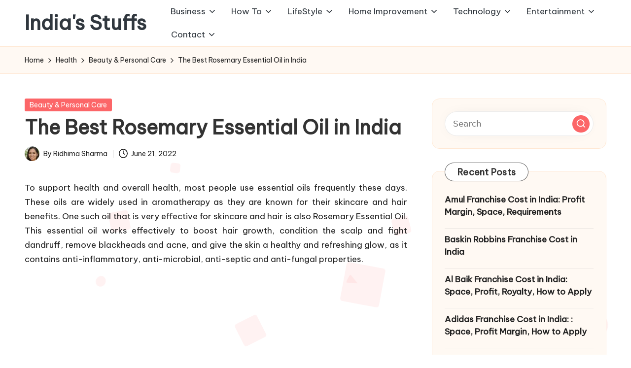

--- FILE ---
content_type: text/html; charset=UTF-8
request_url: https://www.indiasstuffs.com/best-rosemary-essential-oil-in-india/
body_size: 21711
content:

<!DOCTYPE html>
<html lang="en-US" itemscope itemtype="http://schema.org/WebPage" >
<head>
	<meta charset="UTF-8">
	<link rel="profile" href="https://gmpg.org/xfn/11">
	<meta name='robots' content='index, follow, max-image-preview:large, max-snippet:-1, max-video-preview:-1' />
<meta name="viewport" content="width=device-width, initial-scale=1">
	<!-- This site is optimized with the Yoast SEO plugin v26.7 - https://yoast.com/wordpress/plugins/seo/ -->
	<title>The Best Rosemary Essential Oil in India 2026 - India&#039;s Stuffs</title>
	<link rel="canonical" href="https://www.indiasstuffs.com/best-rosemary-essential-oil-in-india/" />
	<meta property="og:locale" content="en_US" />
	<meta property="og:type" content="article" />
	<meta property="og:title" content="The Best Rosemary Essential Oil in India 2026 - India&#039;s Stuffs" />
	<meta property="og:description" content="To support health and overall health, most people use essential oils frequently these days. These&hellip;" />
	<meta property="og:url" content="https://www.indiasstuffs.com/best-rosemary-essential-oil-in-india/" />
	<meta property="og:site_name" content="India&#039;s Stuffs" />
	<meta property="article:published_time" content="2022-06-21T07:00:28+00:00" />
	<meta property="article:modified_time" content="2022-06-21T07:17:37+00:00" />
	<meta property="og:image" content="https://www.indiasstuffs.com/wp-content/uploads/2022/04/Rosemary-Essential-Oil.jpg" />
	<meta property="og:image:width" content="502" />
	<meta property="og:image:height" content="300" />
	<meta property="og:image:type" content="image/jpeg" />
	<meta name="author" content="Ridhima Sharma" />
	<meta name="twitter:card" content="summary_large_image" />
	<meta name="twitter:label1" content="Written by" />
	<meta name="twitter:data1" content="Ridhima Sharma" />
	<meta name="twitter:label2" content="Est. reading time" />
	<meta name="twitter:data2" content="3 minutes" />
	<script type="application/ld+json" class="yoast-schema-graph">{"@context":"https://schema.org","@graph":[{"@type":["Article","BlogPosting"],"@id":"https://www.indiasstuffs.com/best-rosemary-essential-oil-in-india/#article","isPartOf":{"@id":"https://www.indiasstuffs.com/best-rosemary-essential-oil-in-india/"},"author":{"name":"Ridhima Sharma","@id":"https://www.indiasstuffs.com/#/schema/person/40baabf84064c67e6e9703fa3f1cb03e"},"headline":"The Best Rosemary Essential Oil in India","datePublished":"2022-06-21T07:00:28+00:00","dateModified":"2022-06-21T07:17:37+00:00","mainEntityOfPage":{"@id":"https://www.indiasstuffs.com/best-rosemary-essential-oil-in-india/"},"wordCount":637,"publisher":{"@id":"https://www.indiasstuffs.com/#/schema/person/e5b5a4e858c24dba7908fcc3f5c6b24e"},"image":{"@id":"https://www.indiasstuffs.com/best-rosemary-essential-oil-in-india/#primaryimage"},"thumbnailUrl":"https://www.indiasstuffs.com/wp-content/uploads/2022/04/Rosemary-Essential-Oil.jpg","articleSection":["Beauty &amp; Personal Care"],"inLanguage":"en-US"},{"@type":"WebPage","@id":"https://www.indiasstuffs.com/best-rosemary-essential-oil-in-india/","url":"https://www.indiasstuffs.com/best-rosemary-essential-oil-in-india/","name":"The Best Rosemary Essential Oil in India 2026 - India&#039;s Stuffs","isPartOf":{"@id":"https://www.indiasstuffs.com/#website"},"primaryImageOfPage":{"@id":"https://www.indiasstuffs.com/best-rosemary-essential-oil-in-india/#primaryimage"},"image":{"@id":"https://www.indiasstuffs.com/best-rosemary-essential-oil-in-india/#primaryimage"},"thumbnailUrl":"https://www.indiasstuffs.com/wp-content/uploads/2022/04/Rosemary-Essential-Oil.jpg","datePublished":"2022-06-21T07:00:28+00:00","dateModified":"2022-06-21T07:17:37+00:00","breadcrumb":{"@id":"https://www.indiasstuffs.com/best-rosemary-essential-oil-in-india/#breadcrumb"},"inLanguage":"en-US","potentialAction":[{"@type":"ReadAction","target":["https://www.indiasstuffs.com/best-rosemary-essential-oil-in-india/"]}]},{"@type":"ImageObject","inLanguage":"en-US","@id":"https://www.indiasstuffs.com/best-rosemary-essential-oil-in-india/#primaryimage","url":"https://www.indiasstuffs.com/wp-content/uploads/2022/04/Rosemary-Essential-Oil.jpg","contentUrl":"https://www.indiasstuffs.com/wp-content/uploads/2022/04/Rosemary-Essential-Oil.jpg","width":502,"height":300,"caption":"Rosemary Essential Oil"},{"@type":"BreadcrumbList","@id":"https://www.indiasstuffs.com/best-rosemary-essential-oil-in-india/#breadcrumb","itemListElement":[{"@type":"ListItem","position":1,"name":"Home","item":"https://www.indiasstuffs.com/"},{"@type":"ListItem","position":2,"name":"The Best Rosemary Essential Oil in India"}]},{"@type":"WebSite","@id":"https://www.indiasstuffs.com/#website","url":"https://www.indiasstuffs.com/","name":"India&#039;s Stuffs","description":"","publisher":{"@id":"https://www.indiasstuffs.com/#/schema/person/e5b5a4e858c24dba7908fcc3f5c6b24e"},"potentialAction":[{"@type":"SearchAction","target":{"@type":"EntryPoint","urlTemplate":"https://www.indiasstuffs.com/?s={search_term_string}"},"query-input":{"@type":"PropertyValueSpecification","valueRequired":true,"valueName":"search_term_string"}}],"inLanguage":"en-US"},{"@type":["Person","Organization"],"@id":"https://www.indiasstuffs.com/#/schema/person/e5b5a4e858c24dba7908fcc3f5c6b24e","name":"Santosh Kumar","image":{"@type":"ImageObject","inLanguage":"en-US","@id":"https://www.indiasstuffs.com/#/schema/person/image/","url":"https://secure.gravatar.com/avatar/0de2b45bb868b396566eac8fd5d059b532f8f52eca7fdb76f7d6a8a9f6635671?s=96&d=mm&r=g","contentUrl":"https://secure.gravatar.com/avatar/0de2b45bb868b396566eac8fd5d059b532f8f52eca7fdb76f7d6a8a9f6635671?s=96&d=mm&r=g","caption":"Santosh Kumar"},"logo":{"@id":"https://www.indiasstuffs.com/#/schema/person/image/"},"description":"Santosh Kumar, the author behind IndiasStuffs.com, is passionate about sharing valuable insights on a variety of topics, including lifestyle, technology, and Indian culture."},{"@type":"Person","@id":"https://www.indiasstuffs.com/#/schema/person/40baabf84064c67e6e9703fa3f1cb03e","name":"Ridhima Sharma","image":{"@type":"ImageObject","inLanguage":"en-US","@id":"https://www.indiasstuffs.com/#/schema/person/image/","url":"https://secure.gravatar.com/avatar/0b810d5593d82728d86d8254f60d578be50a0ad7e4b312d3ed3e633ea609271c?s=96&d=mm&r=g","contentUrl":"https://secure.gravatar.com/avatar/0b810d5593d82728d86d8254f60d578be50a0ad7e4b312d3ed3e633ea609271c?s=96&d=mm&r=g","caption":"Ridhima Sharma"},"description":"Ridhima Sharma is a Senior Pharmacist at Kukreja Hospital, New Delhi. Ridhima completed her Diploma in Pharmacy (D. Pharm) from UP University. She regularly writes article on health information, fitness and beauty related products at IndiasStuffs.com","sameAs":["https://indiasstuffs.com"],"url":"https://www.indiasstuffs.com/author/ridhima/"}]}</script>
	<!-- / Yoast SEO plugin. -->


<link rel='dns-prefetch' href='//fonts.googleapis.com' />
<link rel="alternate" type="application/rss+xml" title="India&#039;s Stuffs &raquo; Feed" href="https://www.indiasstuffs.com/feed/" />
<link rel="alternate" type="application/rss+xml" title="India&#039;s Stuffs &raquo; Comments Feed" href="https://www.indiasstuffs.com/comments/feed/" />
<link rel="alternate" type="application/rss+xml" title="India&#039;s Stuffs &raquo; The Best Rosemary Essential Oil in India Comments Feed" href="https://www.indiasstuffs.com/best-rosemary-essential-oil-in-india/feed/" />
<link rel="alternate" title="oEmbed (JSON)" type="application/json+oembed" href="https://www.indiasstuffs.com/wp-json/oembed/1.0/embed?url=https%3A%2F%2Fwww.indiasstuffs.com%2Fbest-rosemary-essential-oil-in-india%2F" />
<link rel="alternate" title="oEmbed (XML)" type="text/xml+oembed" href="https://www.indiasstuffs.com/wp-json/oembed/1.0/embed?url=https%3A%2F%2Fwww.indiasstuffs.com%2Fbest-rosemary-essential-oil-in-india%2F&#038;format=xml" />
<style id='wp-img-auto-sizes-contain-inline-css'>
img:is([sizes=auto i],[sizes^="auto," i]){contain-intrinsic-size:3000px 1500px}
/*# sourceURL=wp-img-auto-sizes-contain-inline-css */
</style>

<style id='wp-emoji-styles-inline-css'>

	img.wp-smiley, img.emoji {
		display: inline !important;
		border: none !important;
		box-shadow: none !important;
		height: 1em !important;
		width: 1em !important;
		margin: 0 0.07em !important;
		vertical-align: -0.1em !important;
		background: none !important;
		padding: 0 !important;
	}
/*# sourceURL=wp-emoji-styles-inline-css */
</style>
<link rel='stylesheet' id='toc-screen-css' href='https://www.indiasstuffs.com/wp-content/plugins/table-of-contents-plus/screen.min.css?ver=2411.1' media='all' />
<link rel='stylesheet' id='parent-style-css' href='https://www.indiasstuffs.com/wp-content/themes/bloglo/style.css?ver=6.9' media='all' />
<link rel='stylesheet' id='child-style-css' href='https://www.indiasstuffs.com/wp-content/themes/blogmate/style.css?ver=6.9' media='all' />
<link rel='stylesheet' id='FontAwesome-css' href='https://www.indiasstuffs.com/wp-content/themes/bloglo/assets/css/all.min.css?ver=5.15.4' media='all' />
<link rel='stylesheet' id='bloglo-styles-css' href='https://www.indiasstuffs.com/wp-content/themes/bloglo/assets/css/style.min.css?ver=1.1.23' media='all' />
<link rel='stylesheet' id='bloglo-google-fonts-css' href='//fonts.googleapis.com/css?family=Be+Vietnam+Pro%3A400%7CPlayfair+Display%3A400%2C400i%7CPlus+Jakarta+Sans%3A500&#038;display=swap&#038;subsets=latin&#038;ver=1.1.23' media='' />
<link rel='stylesheet' id='bloglo-dynamic-styles-css' href='https://www.indiasstuffs.com/wp-content/uploads/bloglo/dynamic-styles.css?ver=1768049305' media='all' />
<link rel='stylesheet' id='aawp-css' href='https://www.indiasstuffs.com/wp-content/plugins/aawp/assets/dist/css/main.css?ver=3.17.3' media='all' />
<link rel='stylesheet' id='forget-about-shortcode-buttons-css' href='https://www.indiasstuffs.com/wp-content/plugins/forget-about-shortcode-buttons/public/css/button-styles.css?ver=2.1.3' media='all' />
<script src="https://www.indiasstuffs.com/wp-includes/js/jquery/jquery.min.js?ver=3.7.1" id="jquery-core-js"></script>
<script src="https://www.indiasstuffs.com/wp-includes/js/jquery/jquery-migrate.min.js?ver=3.4.1" id="jquery-migrate-js"></script>
<script id="jquery-js-after">
jQuery(document).ready(function() {
	jQuery(".48e1fea158534ae26700e1ccf3453dbe").click(function() {
		jQuery.post(
			"https://www.indiasstuffs.com/wp-admin/admin-ajax.php", {
				"action": "quick_adsense_onpost_ad_click",
				"quick_adsense_onpost_ad_index": jQuery(this).attr("data-index"),
				"quick_adsense_nonce": "b545cb97a0",
			}, function(response) { }
		);
	});
});

//# sourceURL=jquery-js-after
</script>
<link rel="https://api.w.org/" href="https://www.indiasstuffs.com/wp-json/" /><link rel="alternate" title="JSON" type="application/json" href="https://www.indiasstuffs.com/wp-json/wp/v2/posts/9188" /><link rel="EditURI" type="application/rsd+xml" title="RSD" href="https://www.indiasstuffs.com/xmlrpc.php?rsd" />
<meta name="generator" content="WordPress 6.9" />
<link rel='shortlink' href='https://www.indiasstuffs.com/?p=9188' />
<style type="text/css">.aawp .aawp-tb__row--highlight{background-color:#256aaf;}.aawp .aawp-tb__row--highlight{color:#256aaf;}.aawp .aawp-tb__row--highlight a{color:#256aaf;}</style><link rel="pingback" href="https://www.indiasstuffs.com/xmlrpc.php">
<meta name="theme-color" content="#FC6668"><style type="text/css">.saboxplugin-wrap{-webkit-box-sizing:border-box;-moz-box-sizing:border-box;-ms-box-sizing:border-box;box-sizing:border-box;border:1px solid #eee;width:100%;clear:both;display:block;overflow:hidden;word-wrap:break-word;position:relative}.saboxplugin-wrap .saboxplugin-gravatar{float:left;padding:0 20px 20px 20px}.saboxplugin-wrap .saboxplugin-gravatar img{max-width:100px;height:auto;border-radius:0;}.saboxplugin-wrap .saboxplugin-authorname{font-size:18px;line-height:1;margin:20px 0 0 20px;display:block}.saboxplugin-wrap .saboxplugin-authorname a{text-decoration:none}.saboxplugin-wrap .saboxplugin-authorname a:focus{outline:0}.saboxplugin-wrap .saboxplugin-desc{display:block;margin:5px 20px}.saboxplugin-wrap .saboxplugin-desc a{text-decoration:underline}.saboxplugin-wrap .saboxplugin-desc p{margin:5px 0 12px}.saboxplugin-wrap .saboxplugin-web{margin:0 20px 15px;text-align:left}.saboxplugin-wrap .sab-web-position{text-align:right}.saboxplugin-wrap .saboxplugin-web a{color:#ccc;text-decoration:none}.saboxplugin-wrap .saboxplugin-socials{position:relative;display:block;background:#fcfcfc;padding:5px;border-top:1px solid #eee}.saboxplugin-wrap .saboxplugin-socials a svg{width:20px;height:20px}.saboxplugin-wrap .saboxplugin-socials a svg .st2{fill:#fff; transform-origin:center center;}.saboxplugin-wrap .saboxplugin-socials a svg .st1{fill:rgba(0,0,0,.3)}.saboxplugin-wrap .saboxplugin-socials a:hover{opacity:.8;-webkit-transition:opacity .4s;-moz-transition:opacity .4s;-o-transition:opacity .4s;transition:opacity .4s;box-shadow:none!important;-webkit-box-shadow:none!important}.saboxplugin-wrap .saboxplugin-socials .saboxplugin-icon-color{box-shadow:none;padding:0;border:0;-webkit-transition:opacity .4s;-moz-transition:opacity .4s;-o-transition:opacity .4s;transition:opacity .4s;display:inline-block;color:#fff;font-size:0;text-decoration:inherit;margin:5px;-webkit-border-radius:0;-moz-border-radius:0;-ms-border-radius:0;-o-border-radius:0;border-radius:0;overflow:hidden}.saboxplugin-wrap .saboxplugin-socials .saboxplugin-icon-grey{text-decoration:inherit;box-shadow:none;position:relative;display:-moz-inline-stack;display:inline-block;vertical-align:middle;zoom:1;margin:10px 5px;color:#444;fill:#444}.clearfix:after,.clearfix:before{content:' ';display:table;line-height:0;clear:both}.ie7 .clearfix{zoom:1}.saboxplugin-socials.sabox-colored .saboxplugin-icon-color .sab-twitch{border-color:#38245c}.saboxplugin-socials.sabox-colored .saboxplugin-icon-color .sab-behance{border-color:#003eb0}.saboxplugin-socials.sabox-colored .saboxplugin-icon-color .sab-deviantart{border-color:#036824}.saboxplugin-socials.sabox-colored .saboxplugin-icon-color .sab-digg{border-color:#00327c}.saboxplugin-socials.sabox-colored .saboxplugin-icon-color .sab-dribbble{border-color:#ba1655}.saboxplugin-socials.sabox-colored .saboxplugin-icon-color .sab-facebook{border-color:#1e2e4f}.saboxplugin-socials.sabox-colored .saboxplugin-icon-color .sab-flickr{border-color:#003576}.saboxplugin-socials.sabox-colored .saboxplugin-icon-color .sab-github{border-color:#264874}.saboxplugin-socials.sabox-colored .saboxplugin-icon-color .sab-google{border-color:#0b51c5}.saboxplugin-socials.sabox-colored .saboxplugin-icon-color .sab-html5{border-color:#902e13}.saboxplugin-socials.sabox-colored .saboxplugin-icon-color .sab-instagram{border-color:#1630aa}.saboxplugin-socials.sabox-colored .saboxplugin-icon-color .sab-linkedin{border-color:#00344f}.saboxplugin-socials.sabox-colored .saboxplugin-icon-color .sab-pinterest{border-color:#5b040e}.saboxplugin-socials.sabox-colored .saboxplugin-icon-color .sab-reddit{border-color:#992900}.saboxplugin-socials.sabox-colored .saboxplugin-icon-color .sab-rss{border-color:#a43b0a}.saboxplugin-socials.sabox-colored .saboxplugin-icon-color .sab-sharethis{border-color:#5d8420}.saboxplugin-socials.sabox-colored .saboxplugin-icon-color .sab-soundcloud{border-color:#995200}.saboxplugin-socials.sabox-colored .saboxplugin-icon-color .sab-spotify{border-color:#0f612c}.saboxplugin-socials.sabox-colored .saboxplugin-icon-color .sab-stackoverflow{border-color:#a95009}.saboxplugin-socials.sabox-colored .saboxplugin-icon-color .sab-steam{border-color:#006388}.saboxplugin-socials.sabox-colored .saboxplugin-icon-color .sab-user_email{border-color:#b84e05}.saboxplugin-socials.sabox-colored .saboxplugin-icon-color .sab-tumblr{border-color:#10151b}.saboxplugin-socials.sabox-colored .saboxplugin-icon-color .sab-twitter{border-color:#0967a0}.saboxplugin-socials.sabox-colored .saboxplugin-icon-color .sab-vimeo{border-color:#0d7091}.saboxplugin-socials.sabox-colored .saboxplugin-icon-color .sab-windows{border-color:#003f71}.saboxplugin-socials.sabox-colored .saboxplugin-icon-color .sab-whatsapp{border-color:#003f71}.saboxplugin-socials.sabox-colored .saboxplugin-icon-color .sab-wordpress{border-color:#0f3647}.saboxplugin-socials.sabox-colored .saboxplugin-icon-color .sab-yahoo{border-color:#14002d}.saboxplugin-socials.sabox-colored .saboxplugin-icon-color .sab-youtube{border-color:#900}.saboxplugin-socials.sabox-colored .saboxplugin-icon-color .sab-xing{border-color:#000202}.saboxplugin-socials.sabox-colored .saboxplugin-icon-color .sab-mixcloud{border-color:#2475a0}.saboxplugin-socials.sabox-colored .saboxplugin-icon-color .sab-vk{border-color:#243549}.saboxplugin-socials.sabox-colored .saboxplugin-icon-color .sab-medium{border-color:#00452c}.saboxplugin-socials.sabox-colored .saboxplugin-icon-color .sab-quora{border-color:#420e00}.saboxplugin-socials.sabox-colored .saboxplugin-icon-color .sab-meetup{border-color:#9b181c}.saboxplugin-socials.sabox-colored .saboxplugin-icon-color .sab-goodreads{border-color:#000}.saboxplugin-socials.sabox-colored .saboxplugin-icon-color .sab-snapchat{border-color:#999700}.saboxplugin-socials.sabox-colored .saboxplugin-icon-color .sab-500px{border-color:#00557f}.saboxplugin-socials.sabox-colored .saboxplugin-icon-color .sab-mastodont{border-color:#185886}.sabox-plus-item{margin-bottom:20px}@media screen and (max-width:480px){.saboxplugin-wrap{text-align:center}.saboxplugin-wrap .saboxplugin-gravatar{float:none;padding:20px 0;text-align:center;margin:0 auto;display:block}.saboxplugin-wrap .saboxplugin-gravatar img{float:none;display:inline-block;display:-moz-inline-stack;vertical-align:middle;zoom:1}.saboxplugin-wrap .saboxplugin-desc{margin:0 10px 20px;text-align:center}.saboxplugin-wrap .saboxplugin-authorname{text-align:center;margin:10px 0 20px}}body .saboxplugin-authorname a,body .saboxplugin-authorname a:hover{box-shadow:none;-webkit-box-shadow:none}a.sab-profile-edit{font-size:16px!important;line-height:1!important}.sab-edit-settings a,a.sab-profile-edit{color:#0073aa!important;box-shadow:none!important;-webkit-box-shadow:none!important}.sab-edit-settings{margin-right:15px;position:absolute;right:0;z-index:2;bottom:10px;line-height:20px}.sab-edit-settings i{margin-left:5px}.saboxplugin-socials{line-height:1!important}.rtl .saboxplugin-wrap .saboxplugin-gravatar{float:right}.rtl .saboxplugin-wrap .saboxplugin-authorname{display:flex;align-items:center}.rtl .saboxplugin-wrap .saboxplugin-authorname .sab-profile-edit{margin-right:10px}.rtl .sab-edit-settings{right:auto;left:0}img.sab-custom-avatar{max-width:75px;}.saboxplugin-wrap {margin-top:0px; margin-bottom:0px; padding: 0px 0px }.saboxplugin-wrap .saboxplugin-authorname {font-size:18px; line-height:25px;}.saboxplugin-wrap .saboxplugin-desc p, .saboxplugin-wrap .saboxplugin-desc {font-size:14px !important; line-height:21px !important;}.saboxplugin-wrap .saboxplugin-web {font-size:14px;}.saboxplugin-wrap .saboxplugin-socials a svg {width:18px;height:18px;}</style><link rel="icon" href="https://www.indiasstuffs.com/wp-content/uploads/2021/12/IndiasStuffs-48x48.png" sizes="32x32" />
<link rel="icon" href="https://www.indiasstuffs.com/wp-content/uploads/2021/12/IndiasStuffs-300x300.png" sizes="192x192" />
<link rel="apple-touch-icon" href="https://www.indiasstuffs.com/wp-content/uploads/2021/12/IndiasStuffs-300x300.png" />
<meta name="msapplication-TileImage" content="https://www.indiasstuffs.com/wp-content/uploads/2021/12/IndiasStuffs-300x300.png" />
</head>

<body data-rsssl=1 class="wp-singular post-template post-template-templates post-template-template-no-sidebar post-template-templatestemplate-no-sidebar-php single single-post postid-9188 single-format-standard wp-embed-responsive wp-theme-bloglo wp-child-theme-blogmate aawp-custom bloglo-layout__fw-contained bloglo-header-layout-2 bloglo-menu-animation-squarebox bloglo-header__separators-none bloglo-single-title-in-content bloglo-page-title-align-left bloglo-has-sidebar bloglo-sticky-sidebar bloglo-sidebar-style-3 bloglo-sidebar-position__right-sidebar bloglo-sidebar-r__after-content entry-media-hover-style-1 bloglo-copyright-layout-1 is-section-heading-init-s2 is-footer-heading-init-s1 bloglo-input-supported validate-comment-form bloglo-menu-accessibility">


<div id="page" class="hfeed site">
	<a class="skip-link screen-reader-text" href="#main">Skip to content</a>

	
	
	<header id="masthead" class="site-header" role="banner" itemtype="https://schema.org/WPHeader" itemscope="itemscope">
		<div id="bloglo-header" >
		<div id="bloglo-header-inner">
		
<div class="bloglo-container bloglo-header-container">

	
<div class="bloglo-logo bloglo-header-element" itemtype="https://schema.org/Organization" itemscope="itemscope">
	<div class="logo-inner"><span class="site-title" itemprop="name">
					<a href="https://www.indiasstuffs.com/" rel="home" itemprop="url">
						India&#039;s Stuffs
					</a>
				</span></div></div><!-- END .bloglo-logo -->

	<span class="bloglo-header-element bloglo-mobile-nav">
				<button class="bloglo-hamburger hamburger--spin bloglo-hamburger-bloglo-primary-nav" aria-label="Menu" aria-controls="bloglo-primary-nav" type="button">

			
			<span class="hamburger-box">
				<span class="hamburger-inner"></span>
			</span>

		</button>
				
<nav class="site-navigation main-navigation bloglo-primary-nav bloglo-nav bloglo-header-element" role="navigation" itemtype="https://schema.org/SiteNavigationElement" itemscope="itemscope" aria-label="Site Navigation">

<ul id="bloglo-primary-nav" class="menu"><li id="menu-item-11732" class="menu-item menu-item-type-taxonomy menu-item-object-category menu-item-has-children menu-item-11732"><a href="https://www.indiasstuffs.com/business/"><span>Business</span><svg class="bloglo-icon" xmlns="http://www.w3.org/2000/svg" width="32" height="32" viewBox="0 0 32 32"><path d="M24.958 10.483a1.29 1.29 0 00-1.868 0l-7.074 7.074-7.074-7.074c-.534-.534-1.335-.534-1.868 0s-.534 1.335 0 1.868l8.008 8.008c.267.267.667.4.934.4s.667-.133.934-.4l8.008-8.008a1.29 1.29 0 000-1.868z" /></svg></a><button type="button" class="bloglo-mobile-toggen"><svg class="bloglo-icon" xmlns="http://www.w3.org/2000/svg" width="32" height="32" viewBox="0 0 32 32"><path d="M24.958 10.483a1.29 1.29 0 00-1.868 0l-7.074 7.074-7.074-7.074c-.534-.534-1.335-.534-1.868 0s-.534 1.335 0 1.868l8.008 8.008c.267.267.667.4.934.4s.667-.133.934-.4l8.008-8.008a1.29 1.29 0 000-1.868z" /></svg></button>
<ul class="sub-menu">
	<li id="menu-item-11733" class="menu-item menu-item-type-taxonomy menu-item-object-category menu-item-11733"><a href="https://www.indiasstuffs.com/business/brands/"><span>Brands &amp; Companies</span></a></li>
	<li id="menu-item-11734" class="menu-item menu-item-type-taxonomy menu-item-object-category menu-item-11734"><a href="https://www.indiasstuffs.com/business/finance/"><span>Finance</span></a></li>
	<li id="menu-item-11735" class="menu-item menu-item-type-taxonomy menu-item-object-category menu-item-11735"><a href="https://www.indiasstuffs.com/business/law/"><span>Law</span></a></li>
</ul>
</li>
<li id="menu-item-11736" class="menu-item menu-item-type-taxonomy menu-item-object-category menu-item-has-children menu-item-11736"><a href="https://www.indiasstuffs.com/how-to/"><span>How To</span><svg class="bloglo-icon" xmlns="http://www.w3.org/2000/svg" width="32" height="32" viewBox="0 0 32 32"><path d="M24.958 10.483a1.29 1.29 0 00-1.868 0l-7.074 7.074-7.074-7.074c-.534-.534-1.335-.534-1.868 0s-.534 1.335 0 1.868l8.008 8.008c.267.267.667.4.934.4s.667-.133.934-.4l8.008-8.008a1.29 1.29 0 000-1.868z" /></svg></a><button type="button" class="bloglo-mobile-toggen"><svg class="bloglo-icon" xmlns="http://www.w3.org/2000/svg" width="32" height="32" viewBox="0 0 32 32"><path d="M24.958 10.483a1.29 1.29 0 00-1.868 0l-7.074 7.074-7.074-7.074c-.534-.534-1.335-.534-1.868 0s-.534 1.335 0 1.868l8.008 8.008c.267.267.667.4.934.4s.667-.133.934-.4l8.008-8.008a1.29 1.29 0 000-1.868z" /></svg></button>
<ul class="sub-menu">
	<li id="menu-item-11737" class="menu-item menu-item-type-taxonomy menu-item-object-category menu-item-11737"><a href="https://www.indiasstuffs.com/how-to/facts/"><span>Facts</span></a></li>
	<li id="menu-item-11738" class="menu-item menu-item-type-taxonomy menu-item-object-category menu-item-11738"><a href="https://www.indiasstuffs.com/how-to/information/"><span>Information</span></a></li>
	<li id="menu-item-11739" class="menu-item menu-item-type-taxonomy menu-item-object-category menu-item-11739"><a href="https://www.indiasstuffs.com/how-to/tutorials/"><span>Tutorials</span></a></li>
	<li id="menu-item-11762" class="menu-item menu-item-type-taxonomy menu-item-object-category menu-item-11762"><a href="https://www.indiasstuffs.com/education/"><span>Education</span></a></li>
</ul>
</li>
<li id="menu-item-11740" class="menu-item menu-item-type-taxonomy menu-item-object-category menu-item-has-children menu-item-11740"><a href="https://www.indiasstuffs.com/lifestyle/"><span>LifeStyle</span><svg class="bloglo-icon" xmlns="http://www.w3.org/2000/svg" width="32" height="32" viewBox="0 0 32 32"><path d="M24.958 10.483a1.29 1.29 0 00-1.868 0l-7.074 7.074-7.074-7.074c-.534-.534-1.335-.534-1.868 0s-.534 1.335 0 1.868l8.008 8.008c.267.267.667.4.934.4s.667-.133.934-.4l8.008-8.008a1.29 1.29 0 000-1.868z" /></svg></a><button type="button" class="bloglo-mobile-toggen"><svg class="bloglo-icon" xmlns="http://www.w3.org/2000/svg" width="32" height="32" viewBox="0 0 32 32"><path d="M24.958 10.483a1.29 1.29 0 00-1.868 0l-7.074 7.074-7.074-7.074c-.534-.534-1.335-.534-1.868 0s-.534 1.335 0 1.868l8.008 8.008c.267.267.667.4.934.4s.667-.133.934-.4l8.008-8.008a1.29 1.29 0 000-1.868z" /></svg></button>
<ul class="sub-menu">
	<li id="menu-item-11728" class="menu-item menu-item-type-taxonomy menu-item-object-category current-post-ancestor menu-item-has-children menu-item-11728"><a href="https://www.indiasstuffs.com/health/"><span>Health</span><svg class="bloglo-icon" xmlns="http://www.w3.org/2000/svg" width="32" height="32" viewBox="0 0 32 32"><path d="M24.958 10.483a1.29 1.29 0 00-1.868 0l-7.074 7.074-7.074-7.074c-.534-.534-1.335-.534-1.868 0s-.534 1.335 0 1.868l8.008 8.008c.267.267.667.4.934.4s.667-.133.934-.4l8.008-8.008a1.29 1.29 0 000-1.868z" /></svg></a><button type="button" class="bloglo-mobile-toggen"><svg class="bloglo-icon" xmlns="http://www.w3.org/2000/svg" width="32" height="32" viewBox="0 0 32 32"><path d="M24.958 10.483a1.29 1.29 0 00-1.868 0l-7.074 7.074-7.074-7.074c-.534-.534-1.335-.534-1.868 0s-.534 1.335 0 1.868l8.008 8.008c.267.267.667.4.934.4s.667-.133.934-.4l8.008-8.008a1.29 1.29 0 000-1.868z" /></svg></button>
	<ul class="sub-menu">
		<li id="menu-item-11729" class="menu-item menu-item-type-taxonomy menu-item-object-category current-post-ancestor current-menu-parent current-post-parent menu-item-11729"><a href="https://www.indiasstuffs.com/health/beauty-personal-care/"><span>Beauty &amp; Personal Care</span></a></li>
		<li id="menu-item-11730" class="menu-item menu-item-type-taxonomy menu-item-object-category menu-item-11730"><a href="https://www.indiasstuffs.com/health/diet-nutrition/"><span>Diet &amp; Nutrition</span></a></li>
		<li id="menu-item-11731" class="menu-item menu-item-type-taxonomy menu-item-object-category menu-item-11731"><a href="https://www.indiasstuffs.com/health/fitness-equipments/"><span>Fitness Equipments</span></a></li>
	</ul>
</li>
	<li id="menu-item-11741" class="menu-item menu-item-type-taxonomy menu-item-object-category menu-item-11741"><a href="https://www.indiasstuffs.com/lifestyle/baby/"><span>Baby</span></a></li>
	<li id="menu-item-11742" class="menu-item menu-item-type-taxonomy menu-item-object-category menu-item-11742"><a href="https://www.indiasstuffs.com/lifestyle/clothes/"><span>Clothes</span></a></li>
	<li id="menu-item-11743" class="menu-item menu-item-type-taxonomy menu-item-object-category menu-item-11743"><a href="https://www.indiasstuffs.com/lifestyle/foods-beverages/"><span>Foods &amp; Beverages</span></a></li>
	<li id="menu-item-11744" class="menu-item menu-item-type-taxonomy menu-item-object-category menu-item-11744"><a href="https://www.indiasstuffs.com/lifestyle/gifts/"><span>Gifts</span></a></li>
	<li id="menu-item-11745" class="menu-item menu-item-type-taxonomy menu-item-object-category menu-item-11745"><a href="https://www.indiasstuffs.com/lifestyle/luggage-bags/"><span>Luggage &amp; Bags</span></a></li>
	<li id="menu-item-11746" class="menu-item menu-item-type-taxonomy menu-item-object-category menu-item-11746"><a href="https://www.indiasstuffs.com/lifestyle/pet/"><span>Pet</span></a></li>
	<li id="menu-item-11748" class="menu-item menu-item-type-taxonomy menu-item-object-category menu-item-11748"><a href="https://www.indiasstuffs.com/lifestyle/watches/"><span>Watches</span></a></li>
	<li id="menu-item-11747" class="menu-item menu-item-type-taxonomy menu-item-object-category menu-item-11747"><a href="https://www.indiasstuffs.com/lifestyle/travel/"><span>Travel</span></a></li>
</ul>
</li>
<li id="menu-item-11749" class="menu-item menu-item-type-taxonomy menu-item-object-category menu-item-has-children menu-item-11749"><a href="https://www.indiasstuffs.com/home-improvement/"><span>Home Improvement</span><svg class="bloglo-icon" xmlns="http://www.w3.org/2000/svg" width="32" height="32" viewBox="0 0 32 32"><path d="M24.958 10.483a1.29 1.29 0 00-1.868 0l-7.074 7.074-7.074-7.074c-.534-.534-1.335-.534-1.868 0s-.534 1.335 0 1.868l8.008 8.008c.267.267.667.4.934.4s.667-.133.934-.4l8.008-8.008a1.29 1.29 0 000-1.868z" /></svg></a><button type="button" class="bloglo-mobile-toggen"><svg class="bloglo-icon" xmlns="http://www.w3.org/2000/svg" width="32" height="32" viewBox="0 0 32 32"><path d="M24.958 10.483a1.29 1.29 0 00-1.868 0l-7.074 7.074-7.074-7.074c-.534-.534-1.335-.534-1.868 0s-.534 1.335 0 1.868l8.008 8.008c.267.267.667.4.934.4s.667-.133.934-.4l8.008-8.008a1.29 1.29 0 000-1.868z" /></svg></button>
<ul class="sub-menu">
	<li id="menu-item-11750" class="menu-item menu-item-type-taxonomy menu-item-object-category menu-item-11750"><a href="https://www.indiasstuffs.com/home-improvement/cleaning/"><span>Cleaning</span></a></li>
	<li id="menu-item-11751" class="menu-item menu-item-type-taxonomy menu-item-object-category menu-item-11751"><a href="https://www.indiasstuffs.com/home-improvement/gardening/"><span>Gardening</span></a></li>
	<li id="menu-item-11752" class="menu-item menu-item-type-taxonomy menu-item-object-category menu-item-11752"><a href="https://www.indiasstuffs.com/home-improvement/electronics/"><span>Home Electronics</span></a></li>
	<li id="menu-item-11753" class="menu-item menu-item-type-taxonomy menu-item-object-category menu-item-11753"><a href="https://www.indiasstuffs.com/home-improvement/tools/"><span>Tools</span></a></li>
	<li id="menu-item-11763" class="menu-item menu-item-type-taxonomy menu-item-object-category menu-item-11763"><a href="https://www.indiasstuffs.com/kitchen/"><span>Kitchen</span></a></li>
</ul>
</li>
<li id="menu-item-11754" class="menu-item menu-item-type-taxonomy menu-item-object-category menu-item-has-children menu-item-11754"><a href="https://www.indiasstuffs.com/technology/"><span>Technology</span><svg class="bloglo-icon" xmlns="http://www.w3.org/2000/svg" width="32" height="32" viewBox="0 0 32 32"><path d="M24.958 10.483a1.29 1.29 0 00-1.868 0l-7.074 7.074-7.074-7.074c-.534-.534-1.335-.534-1.868 0s-.534 1.335 0 1.868l8.008 8.008c.267.267.667.4.934.4s.667-.133.934-.4l8.008-8.008a1.29 1.29 0 000-1.868z" /></svg></a><button type="button" class="bloglo-mobile-toggen"><svg class="bloglo-icon" xmlns="http://www.w3.org/2000/svg" width="32" height="32" viewBox="0 0 32 32"><path d="M24.958 10.483a1.29 1.29 0 00-1.868 0l-7.074 7.074-7.074-7.074c-.534-.534-1.335-.534-1.868 0s-.534 1.335 0 1.868l8.008 8.008c.267.267.667.4.934.4s.667-.133.934-.4l8.008-8.008a1.29 1.29 0 000-1.868z" /></svg></button>
<ul class="sub-menu">
	<li id="menu-item-11755" class="menu-item menu-item-type-taxonomy menu-item-object-category menu-item-11755"><a href="https://www.indiasstuffs.com/technology/gadgets/"><span>Gadgets</span></a></li>
	<li id="menu-item-11756" class="menu-item menu-item-type-taxonomy menu-item-object-category menu-item-11756"><a href="https://www.indiasstuffs.com/technology/mobiles/"><span>Mobiles</span></a></li>
	<li id="menu-item-11761" class="menu-item menu-item-type-taxonomy menu-item-object-category menu-item-11761"><a href="https://www.indiasstuffs.com/automotive/"><span>Automotive</span></a></li>
</ul>
</li>
<li id="menu-item-11757" class="menu-item menu-item-type-taxonomy menu-item-object-category menu-item-has-children menu-item-11757"><a href="https://www.indiasstuffs.com/entertainment/"><span>Entertainment</span><svg class="bloglo-icon" xmlns="http://www.w3.org/2000/svg" width="32" height="32" viewBox="0 0 32 32"><path d="M24.958 10.483a1.29 1.29 0 00-1.868 0l-7.074 7.074-7.074-7.074c-.534-.534-1.335-.534-1.868 0s-.534 1.335 0 1.868l8.008 8.008c.267.267.667.4.934.4s.667-.133.934-.4l8.008-8.008a1.29 1.29 0 000-1.868z" /></svg></a><button type="button" class="bloglo-mobile-toggen"><svg class="bloglo-icon" xmlns="http://www.w3.org/2000/svg" width="32" height="32" viewBox="0 0 32 32"><path d="M24.958 10.483a1.29 1.29 0 00-1.868 0l-7.074 7.074-7.074-7.074c-.534-.534-1.335-.534-1.868 0s-.534 1.335 0 1.868l8.008 8.008c.267.267.667.4.934.4s.667-.133.934-.4l8.008-8.008a1.29 1.29 0 000-1.868z" /></svg></button>
<ul class="sub-menu">
	<li id="menu-item-11758" class="menu-item menu-item-type-taxonomy menu-item-object-category menu-item-11758"><a href="https://www.indiasstuffs.com/entertainment/wiki/"><span>Wiki</span></a></li>
	<li id="menu-item-11759" class="menu-item menu-item-type-taxonomy menu-item-object-category menu-item-11759"><a href="https://www.indiasstuffs.com/sports/"><span>Sports</span></a></li>
	<li id="menu-item-11760" class="menu-item menu-item-type-taxonomy menu-item-object-category menu-item-11760"><a href="https://www.indiasstuffs.com/sports/toys/"><span>Toys</span></a></li>
</ul>
</li>
<li id="menu-item-12027" class="menu-item menu-item-type-post_type menu-item-object-page menu-item-has-children menu-item-12027"><a href="https://www.indiasstuffs.com/contact-us/"><span>Contact</span><svg class="bloglo-icon" xmlns="http://www.w3.org/2000/svg" width="32" height="32" viewBox="0 0 32 32"><path d="M24.958 10.483a1.29 1.29 0 00-1.868 0l-7.074 7.074-7.074-7.074c-.534-.534-1.335-.534-1.868 0s-.534 1.335 0 1.868l8.008 8.008c.267.267.667.4.934.4s.667-.133.934-.4l8.008-8.008a1.29 1.29 0 000-1.868z" /></svg></a><button type="button" class="bloglo-mobile-toggen"><svg class="bloglo-icon" xmlns="http://www.w3.org/2000/svg" width="32" height="32" viewBox="0 0 32 32"><path d="M24.958 10.483a1.29 1.29 0 00-1.868 0l-7.074 7.074-7.074-7.074c-.534-.534-1.335-.534-1.868 0s-.534 1.335 0 1.868l8.008 8.008c.267.267.667.4.934.4s.667-.133.934-.4l8.008-8.008a1.29 1.29 0 000-1.868z" /></svg></button>
<ul class="sub-menu">
	<li id="menu-item-14989" class="menu-item menu-item-type-post_type menu-item-object-page menu-item-14989"><a href="https://www.indiasstuffs.com/about-us/"><span>About Us</span></a></li>
	<li id="menu-item-14988" class="menu-item menu-item-type-post_type menu-item-object-page menu-item-14988"><a href="https://www.indiasstuffs.com/disclaimer/"><span>Disclaimer</span></a></li>
</ul>
</li>
</ul></nav><!-- END .bloglo-nav -->
	</span>

	
<nav class="site-navigation main-navigation bloglo-primary-nav bloglo-nav bloglo-header-element" role="navigation" itemtype="https://schema.org/SiteNavigationElement" itemscope="itemscope" aria-label="Site Navigation">

<ul id="bloglo-primary-nav" class="menu"><li class="menu-item menu-item-type-taxonomy menu-item-object-category menu-item-has-children menu-item-11732"><a href="https://www.indiasstuffs.com/business/"><span>Business</span><svg class="bloglo-icon" xmlns="http://www.w3.org/2000/svg" width="32" height="32" viewBox="0 0 32 32"><path d="M24.958 10.483a1.29 1.29 0 00-1.868 0l-7.074 7.074-7.074-7.074c-.534-.534-1.335-.534-1.868 0s-.534 1.335 0 1.868l8.008 8.008c.267.267.667.4.934.4s.667-.133.934-.4l8.008-8.008a1.29 1.29 0 000-1.868z" /></svg></a><button type="button" class="bloglo-mobile-toggen"><svg class="bloglo-icon" xmlns="http://www.w3.org/2000/svg" width="32" height="32" viewBox="0 0 32 32"><path d="M24.958 10.483a1.29 1.29 0 00-1.868 0l-7.074 7.074-7.074-7.074c-.534-.534-1.335-.534-1.868 0s-.534 1.335 0 1.868l8.008 8.008c.267.267.667.4.934.4s.667-.133.934-.4l8.008-8.008a1.29 1.29 0 000-1.868z" /></svg></button>
<ul class="sub-menu">
	<li class="menu-item menu-item-type-taxonomy menu-item-object-category menu-item-11733"><a href="https://www.indiasstuffs.com/business/brands/"><span>Brands &amp; Companies</span></a></li>
	<li class="menu-item menu-item-type-taxonomy menu-item-object-category menu-item-11734"><a href="https://www.indiasstuffs.com/business/finance/"><span>Finance</span></a></li>
	<li class="menu-item menu-item-type-taxonomy menu-item-object-category menu-item-11735"><a href="https://www.indiasstuffs.com/business/law/"><span>Law</span></a></li>
</ul>
</li>
<li class="menu-item menu-item-type-taxonomy menu-item-object-category menu-item-has-children menu-item-11736"><a href="https://www.indiasstuffs.com/how-to/"><span>How To</span><svg class="bloglo-icon" xmlns="http://www.w3.org/2000/svg" width="32" height="32" viewBox="0 0 32 32"><path d="M24.958 10.483a1.29 1.29 0 00-1.868 0l-7.074 7.074-7.074-7.074c-.534-.534-1.335-.534-1.868 0s-.534 1.335 0 1.868l8.008 8.008c.267.267.667.4.934.4s.667-.133.934-.4l8.008-8.008a1.29 1.29 0 000-1.868z" /></svg></a><button type="button" class="bloglo-mobile-toggen"><svg class="bloglo-icon" xmlns="http://www.w3.org/2000/svg" width="32" height="32" viewBox="0 0 32 32"><path d="M24.958 10.483a1.29 1.29 0 00-1.868 0l-7.074 7.074-7.074-7.074c-.534-.534-1.335-.534-1.868 0s-.534 1.335 0 1.868l8.008 8.008c.267.267.667.4.934.4s.667-.133.934-.4l8.008-8.008a1.29 1.29 0 000-1.868z" /></svg></button>
<ul class="sub-menu">
	<li class="menu-item menu-item-type-taxonomy menu-item-object-category menu-item-11737"><a href="https://www.indiasstuffs.com/how-to/facts/"><span>Facts</span></a></li>
	<li class="menu-item menu-item-type-taxonomy menu-item-object-category menu-item-11738"><a href="https://www.indiasstuffs.com/how-to/information/"><span>Information</span></a></li>
	<li class="menu-item menu-item-type-taxonomy menu-item-object-category menu-item-11739"><a href="https://www.indiasstuffs.com/how-to/tutorials/"><span>Tutorials</span></a></li>
	<li class="menu-item menu-item-type-taxonomy menu-item-object-category menu-item-11762"><a href="https://www.indiasstuffs.com/education/"><span>Education</span></a></li>
</ul>
</li>
<li class="menu-item menu-item-type-taxonomy menu-item-object-category menu-item-has-children menu-item-11740"><a href="https://www.indiasstuffs.com/lifestyle/"><span>LifeStyle</span><svg class="bloglo-icon" xmlns="http://www.w3.org/2000/svg" width="32" height="32" viewBox="0 0 32 32"><path d="M24.958 10.483a1.29 1.29 0 00-1.868 0l-7.074 7.074-7.074-7.074c-.534-.534-1.335-.534-1.868 0s-.534 1.335 0 1.868l8.008 8.008c.267.267.667.4.934.4s.667-.133.934-.4l8.008-8.008a1.29 1.29 0 000-1.868z" /></svg></a><button type="button" class="bloglo-mobile-toggen"><svg class="bloglo-icon" xmlns="http://www.w3.org/2000/svg" width="32" height="32" viewBox="0 0 32 32"><path d="M24.958 10.483a1.29 1.29 0 00-1.868 0l-7.074 7.074-7.074-7.074c-.534-.534-1.335-.534-1.868 0s-.534 1.335 0 1.868l8.008 8.008c.267.267.667.4.934.4s.667-.133.934-.4l8.008-8.008a1.29 1.29 0 000-1.868z" /></svg></button>
<ul class="sub-menu">
	<li class="menu-item menu-item-type-taxonomy menu-item-object-category current-post-ancestor menu-item-has-children menu-item-11728"><a href="https://www.indiasstuffs.com/health/"><span>Health</span><svg class="bloglo-icon" xmlns="http://www.w3.org/2000/svg" width="32" height="32" viewBox="0 0 32 32"><path d="M24.958 10.483a1.29 1.29 0 00-1.868 0l-7.074 7.074-7.074-7.074c-.534-.534-1.335-.534-1.868 0s-.534 1.335 0 1.868l8.008 8.008c.267.267.667.4.934.4s.667-.133.934-.4l8.008-8.008a1.29 1.29 0 000-1.868z" /></svg></a><button type="button" class="bloglo-mobile-toggen"><svg class="bloglo-icon" xmlns="http://www.w3.org/2000/svg" width="32" height="32" viewBox="0 0 32 32"><path d="M24.958 10.483a1.29 1.29 0 00-1.868 0l-7.074 7.074-7.074-7.074c-.534-.534-1.335-.534-1.868 0s-.534 1.335 0 1.868l8.008 8.008c.267.267.667.4.934.4s.667-.133.934-.4l8.008-8.008a1.29 1.29 0 000-1.868z" /></svg></button>
	<ul class="sub-menu">
		<li class="menu-item menu-item-type-taxonomy menu-item-object-category current-post-ancestor current-menu-parent current-post-parent menu-item-11729"><a href="https://www.indiasstuffs.com/health/beauty-personal-care/"><span>Beauty &amp; Personal Care</span></a></li>
		<li class="menu-item menu-item-type-taxonomy menu-item-object-category menu-item-11730"><a href="https://www.indiasstuffs.com/health/diet-nutrition/"><span>Diet &amp; Nutrition</span></a></li>
		<li class="menu-item menu-item-type-taxonomy menu-item-object-category menu-item-11731"><a href="https://www.indiasstuffs.com/health/fitness-equipments/"><span>Fitness Equipments</span></a></li>
	</ul>
</li>
	<li class="menu-item menu-item-type-taxonomy menu-item-object-category menu-item-11741"><a href="https://www.indiasstuffs.com/lifestyle/baby/"><span>Baby</span></a></li>
	<li class="menu-item menu-item-type-taxonomy menu-item-object-category menu-item-11742"><a href="https://www.indiasstuffs.com/lifestyle/clothes/"><span>Clothes</span></a></li>
	<li class="menu-item menu-item-type-taxonomy menu-item-object-category menu-item-11743"><a href="https://www.indiasstuffs.com/lifestyle/foods-beverages/"><span>Foods &amp; Beverages</span></a></li>
	<li class="menu-item menu-item-type-taxonomy menu-item-object-category menu-item-11744"><a href="https://www.indiasstuffs.com/lifestyle/gifts/"><span>Gifts</span></a></li>
	<li class="menu-item menu-item-type-taxonomy menu-item-object-category menu-item-11745"><a href="https://www.indiasstuffs.com/lifestyle/luggage-bags/"><span>Luggage &amp; Bags</span></a></li>
	<li class="menu-item menu-item-type-taxonomy menu-item-object-category menu-item-11746"><a href="https://www.indiasstuffs.com/lifestyle/pet/"><span>Pet</span></a></li>
	<li class="menu-item menu-item-type-taxonomy menu-item-object-category menu-item-11748"><a href="https://www.indiasstuffs.com/lifestyle/watches/"><span>Watches</span></a></li>
	<li class="menu-item menu-item-type-taxonomy menu-item-object-category menu-item-11747"><a href="https://www.indiasstuffs.com/lifestyle/travel/"><span>Travel</span></a></li>
</ul>
</li>
<li class="menu-item menu-item-type-taxonomy menu-item-object-category menu-item-has-children menu-item-11749"><a href="https://www.indiasstuffs.com/home-improvement/"><span>Home Improvement</span><svg class="bloglo-icon" xmlns="http://www.w3.org/2000/svg" width="32" height="32" viewBox="0 0 32 32"><path d="M24.958 10.483a1.29 1.29 0 00-1.868 0l-7.074 7.074-7.074-7.074c-.534-.534-1.335-.534-1.868 0s-.534 1.335 0 1.868l8.008 8.008c.267.267.667.4.934.4s.667-.133.934-.4l8.008-8.008a1.29 1.29 0 000-1.868z" /></svg></a><button type="button" class="bloglo-mobile-toggen"><svg class="bloglo-icon" xmlns="http://www.w3.org/2000/svg" width="32" height="32" viewBox="0 0 32 32"><path d="M24.958 10.483a1.29 1.29 0 00-1.868 0l-7.074 7.074-7.074-7.074c-.534-.534-1.335-.534-1.868 0s-.534 1.335 0 1.868l8.008 8.008c.267.267.667.4.934.4s.667-.133.934-.4l8.008-8.008a1.29 1.29 0 000-1.868z" /></svg></button>
<ul class="sub-menu">
	<li class="menu-item menu-item-type-taxonomy menu-item-object-category menu-item-11750"><a href="https://www.indiasstuffs.com/home-improvement/cleaning/"><span>Cleaning</span></a></li>
	<li class="menu-item menu-item-type-taxonomy menu-item-object-category menu-item-11751"><a href="https://www.indiasstuffs.com/home-improvement/gardening/"><span>Gardening</span></a></li>
	<li class="menu-item menu-item-type-taxonomy menu-item-object-category menu-item-11752"><a href="https://www.indiasstuffs.com/home-improvement/electronics/"><span>Home Electronics</span></a></li>
	<li class="menu-item menu-item-type-taxonomy menu-item-object-category menu-item-11753"><a href="https://www.indiasstuffs.com/home-improvement/tools/"><span>Tools</span></a></li>
	<li class="menu-item menu-item-type-taxonomy menu-item-object-category menu-item-11763"><a href="https://www.indiasstuffs.com/kitchen/"><span>Kitchen</span></a></li>
</ul>
</li>
<li class="menu-item menu-item-type-taxonomy menu-item-object-category menu-item-has-children menu-item-11754"><a href="https://www.indiasstuffs.com/technology/"><span>Technology</span><svg class="bloglo-icon" xmlns="http://www.w3.org/2000/svg" width="32" height="32" viewBox="0 0 32 32"><path d="M24.958 10.483a1.29 1.29 0 00-1.868 0l-7.074 7.074-7.074-7.074c-.534-.534-1.335-.534-1.868 0s-.534 1.335 0 1.868l8.008 8.008c.267.267.667.4.934.4s.667-.133.934-.4l8.008-8.008a1.29 1.29 0 000-1.868z" /></svg></a><button type="button" class="bloglo-mobile-toggen"><svg class="bloglo-icon" xmlns="http://www.w3.org/2000/svg" width="32" height="32" viewBox="0 0 32 32"><path d="M24.958 10.483a1.29 1.29 0 00-1.868 0l-7.074 7.074-7.074-7.074c-.534-.534-1.335-.534-1.868 0s-.534 1.335 0 1.868l8.008 8.008c.267.267.667.4.934.4s.667-.133.934-.4l8.008-8.008a1.29 1.29 0 000-1.868z" /></svg></button>
<ul class="sub-menu">
	<li class="menu-item menu-item-type-taxonomy menu-item-object-category menu-item-11755"><a href="https://www.indiasstuffs.com/technology/gadgets/"><span>Gadgets</span></a></li>
	<li class="menu-item menu-item-type-taxonomy menu-item-object-category menu-item-11756"><a href="https://www.indiasstuffs.com/technology/mobiles/"><span>Mobiles</span></a></li>
	<li class="menu-item menu-item-type-taxonomy menu-item-object-category menu-item-11761"><a href="https://www.indiasstuffs.com/automotive/"><span>Automotive</span></a></li>
</ul>
</li>
<li class="menu-item menu-item-type-taxonomy menu-item-object-category menu-item-has-children menu-item-11757"><a href="https://www.indiasstuffs.com/entertainment/"><span>Entertainment</span><svg class="bloglo-icon" xmlns="http://www.w3.org/2000/svg" width="32" height="32" viewBox="0 0 32 32"><path d="M24.958 10.483a1.29 1.29 0 00-1.868 0l-7.074 7.074-7.074-7.074c-.534-.534-1.335-.534-1.868 0s-.534 1.335 0 1.868l8.008 8.008c.267.267.667.4.934.4s.667-.133.934-.4l8.008-8.008a1.29 1.29 0 000-1.868z" /></svg></a><button type="button" class="bloglo-mobile-toggen"><svg class="bloglo-icon" xmlns="http://www.w3.org/2000/svg" width="32" height="32" viewBox="0 0 32 32"><path d="M24.958 10.483a1.29 1.29 0 00-1.868 0l-7.074 7.074-7.074-7.074c-.534-.534-1.335-.534-1.868 0s-.534 1.335 0 1.868l8.008 8.008c.267.267.667.4.934.4s.667-.133.934-.4l8.008-8.008a1.29 1.29 0 000-1.868z" /></svg></button>
<ul class="sub-menu">
	<li class="menu-item menu-item-type-taxonomy menu-item-object-category menu-item-11758"><a href="https://www.indiasstuffs.com/entertainment/wiki/"><span>Wiki</span></a></li>
	<li class="menu-item menu-item-type-taxonomy menu-item-object-category menu-item-11759"><a href="https://www.indiasstuffs.com/sports/"><span>Sports</span></a></li>
	<li class="menu-item menu-item-type-taxonomy menu-item-object-category menu-item-11760"><a href="https://www.indiasstuffs.com/sports/toys/"><span>Toys</span></a></li>
</ul>
</li>
<li class="menu-item menu-item-type-post_type menu-item-object-page menu-item-has-children menu-item-12027"><a href="https://www.indiasstuffs.com/contact-us/"><span>Contact</span><svg class="bloglo-icon" xmlns="http://www.w3.org/2000/svg" width="32" height="32" viewBox="0 0 32 32"><path d="M24.958 10.483a1.29 1.29 0 00-1.868 0l-7.074 7.074-7.074-7.074c-.534-.534-1.335-.534-1.868 0s-.534 1.335 0 1.868l8.008 8.008c.267.267.667.4.934.4s.667-.133.934-.4l8.008-8.008a1.29 1.29 0 000-1.868z" /></svg></a><button type="button" class="bloglo-mobile-toggen"><svg class="bloglo-icon" xmlns="http://www.w3.org/2000/svg" width="32" height="32" viewBox="0 0 32 32"><path d="M24.958 10.483a1.29 1.29 0 00-1.868 0l-7.074 7.074-7.074-7.074c-.534-.534-1.335-.534-1.868 0s-.534 1.335 0 1.868l8.008 8.008c.267.267.667.4.934.4s.667-.133.934-.4l8.008-8.008a1.29 1.29 0 000-1.868z" /></svg></button>
<ul class="sub-menu">
	<li class="menu-item menu-item-type-post_type menu-item-object-page menu-item-14989"><a href="https://www.indiasstuffs.com/about-us/"><span>About Us</span></a></li>
	<li class="menu-item menu-item-type-post_type menu-item-object-page menu-item-14988"><a href="https://www.indiasstuffs.com/disclaimer/"><span>Disclaimer</span></a></li>
</ul>
</li>
</ul></nav><!-- END .bloglo-nav -->
<div class="bloglo-header-widgets bloglo-header-element bloglo-widget-location-right"></div><!-- END .bloglo-header-widgets -->
</div><!-- END .bloglo-container -->
	</div><!-- END #bloglo-header-inner -->
	</div><!-- END #bloglo-header -->
			</header><!-- #masthead .site-header -->

	
			<div id="main" class="site-main">

			<div class="bloglo-breadcrumbs"><div class="bloglo-container bloglo-text-align-left"><nav role="navigation" aria-label="Breadcrumbs" class="breadcrumb-trail breadcrumbs" itemprop="breadcrumb"><ul class="trail-items" itemscope itemtype="http://schema.org/BreadcrumbList"><meta name="numberOfItems" content="4" /><meta name="itemListOrder" content="Ascending" /><li itemprop="itemListElement" itemscope itemtype="http://schema.org/ListItem" class="trail-item trail-begin"><a href="https://www.indiasstuffs.com/" rel="home" itemprop="item"><span itemprop="name">Home</span></a><meta itemprop="position" content="1" /></li><li itemprop="itemListElement" itemscope itemtype="http://schema.org/ListItem" class="trail-item"><a href="https://www.indiasstuffs.com/health/" itemprop="item"><span itemprop="name">Health</span></a><meta itemprop="position" content="2" /></li><li itemprop="itemListElement" itemscope itemtype="http://schema.org/ListItem" class="trail-item"><a href="https://www.indiasstuffs.com/health/beauty-personal-care/" itemprop="item"><span itemprop="name">Beauty &amp; Personal Care</span></a><meta itemprop="position" content="3" /></li><li itemprop="itemListElement" itemscope itemtype="http://schema.org/ListItem" class="trail-item trail-end"><span><span itemprop="name">The Best Rosemary Essential Oil in India</span></span><meta itemprop="position" content="4" /></li></ul></nav></div></div>

<div class="bloglo-container">

	<div id="primary" class="content-area">

		
		<main id="content" class="site-content" role="main" itemscope itemtype="http://schema.org/Blog">

			

<article id="post-9188" class="bloglo-article post-9188 post type-post status-publish format-standard has-post-thumbnail hentry category-beauty-personal-care" itemscope="" itemtype="https://schema.org/CreativeWork">

	
<div class="post-category">

	<span class="cat-links"><span class="screen-reader-text">Posted in</span><span><a href="https://www.indiasstuffs.com/health/beauty-personal-care/" rel="category">Beauty &amp; Personal Care</a></span></span>
</div>

<header class="entry-header">

	
	<h1 class="entry-title" itemprop="headline">
		The Best Rosemary Essential Oil in India	</h1>

</header>
<div class="entry-meta"><div class="entry-meta-elements">		<span class="post-author">
			<span class="posted-by vcard author"  itemprop="author" itemscope="itemscope" itemtype="http://schema.org/Person">
				<span class="screen-reader-text">Posted by</span>

									<span class="author-avatar">
						<img alt='' src='https://secure.gravatar.com/avatar/0b810d5593d82728d86d8254f60d578be50a0ad7e4b312d3ed3e633ea609271c?s=30&#038;d=mm&#038;r=g' srcset='https://secure.gravatar.com/avatar/0b810d5593d82728d86d8254f60d578be50a0ad7e4b312d3ed3e633ea609271c?s=60&#038;d=mm&#038;r=g 2x' class='avatar avatar-30 photo' height='30' width='30' decoding='async'/>					</span>
				
				<span>
										By 					<a class="url fn n" title="View all posts by Ridhima Sharma" href="https://www.indiasstuffs.com/author/ridhima/" rel="author"  itemprop="url">
						<span class="author-name"  itemprop="name">
							Ridhima Sharma						</span>
					</a>

				</span>
			</span>
		</span>
		<span class="posted-on"><time class="entry-date published updated" datetime="2022-06-21T07:00:28+00:00"><svg class="bloglo-icon" aria-hidden="true" xmlns="http://www.w3.org/2000/svg" viewBox="0 0 29.36 29.36"><path d="M14.68 0a14.68 14.68 0 1014.68 14.68A14.64 14.64 0 0014.68 0zm0 26.69a12 12 0 1112-12 12 12 0 01-12 12zm5.87-10.54L16 13.88V6.67a1.25 1.25 0 00-1.33-1.33 1.26 1.26 0 00-1.34 1.33v8a1.28 1.28 0 00.81 1.2l5.33 2.67c.14.13.27.13.54.13a1.28 1.28 0 001.2-.8 1.41 1.41 0 00-.67-1.73z" /></svg>June 21, 2022</time></span></div></div>
<div class="entry-content bloglo-entry" itemprop="text">
	<p style="text-align: justify;">To support health and overall health, most people use essential oils frequently these days. These oils are widely used in aromatherapy as they are known for their skincare and hair benefits. One such oil that is very effective for skincare and hair is also Rosemary Essential Oil. This essential oil works effectively to boost hair growth, condition the scalp and fight dandruff, remove blackheads and acne, and give the skin a healthy and refreshing glow, as it contains anti-inflammatory, anti-microbial, anti-septic and anti-fungal properties.</p><div class="48e1fea158534ae26700e1ccf3453dbe" data-index="1" style="float: none; margin:10px 0 10px 0; text-align:center;">
<script async src="//pagead2.googlesyndication.com/pagead/js/adsbygoogle.js"></script>
<!-- Ads2 -->
<ins class="adsbygoogle"
     style="display:inline-block;width:336px;height:280px"
     data-ad-client="ca-pub-1053269514623593"
     data-ad-slot="3211004315"></ins>
<script>
(adsbygoogle = window.adsbygoogle || []).push({});
</script>
</div>

<p style="text-align: justify;">Nowadays, many beauty brands widely used this oil used in cosmetics targeting the treatment of issues skin and hair. In addition to stimulating hair follicles and fighting hair loss, rosemary essential oil finds benefits in medicines to treat congestion and blockages in many parts of the human body. Apart from this, it also enhances the immunity of the person as well as the learning power. Since it has antiseptic and astringent properties, you can use it to treat skin infections, breakouts and rashes. To find the best rosemary essential oil or get effective results, you should examine the ingredients it contains. The following list of rosemary essential oil is some of the best ones</p><div class="48e1fea158534ae26700e1ccf3453dbe" data-index="2" style="float: none; margin:10px 0 10px 0; text-align:center;">
<script async src="//pagead2.googlesyndication.com/pagead/js/adsbygoogle.js"></script>
<!-- Ads2 -->
<ins class="adsbygoogle"
     style="display:inline-block;width:336px;height:280px"
     data-ad-client="ca-pub-1053269514623593"
     data-ad-slot="3211004315"></ins>
<script>
(adsbygoogle = window.adsbygoogle || []).push({});
</script>
</div>

<p><img fetchpriority="high" decoding="async" class="aligncenter size-full wp-image-9189" src="https://indiasstuffs.com/wp-content/uploads/2022/04/Rosemary-Essential-Oil.jpg" alt="Rosemary Essential Oil" width="502" height="300" srcset="https://www.indiasstuffs.com/wp-content/uploads/2022/04/Rosemary-Essential-Oil.jpg 502w, https://www.indiasstuffs.com/wp-content/uploads/2022/04/Rosemary-Essential-Oil-300x179.jpg 300w" sizes="(max-width: 502px) 100vw, 502px" /></p>
<h2 style="text-align: center;">List of Rosemary Essential Oil</h2>

<div class="aawp">

            
            
<div class="aawp-product aawp-product--horizontal aawp-product--ribbon aawp-product--sale aawp-product--bestseller"  data-aawp-product-id="B0BC1XFMRL" data-aawp-product-title="Aravi Organic Rosemary Essential Oil for Hair Growth,Quick Hair Growth Rosemary Oil for Women and Men - 100% Pure Rosemary Leaves Oil - 15 ml">

    <span class="aawp-product__ribbon aawp-product__ribbon--sale">Sale</span><span class="aawp-product__ribbon aawp-product__ribbon--bestseller">=> 1</span>
    <div class="aawp-product__thumb">
        <a class="aawp-product__image-link"
           href="https://www.amazon.in/dp/B0BC1XFMRL?tag=indiasstuffs-21&linkCode=osi&th=1&psc=1&keywords=Rosemary%20Essential%20Oil" title="Aravi Organic Rosemary Essential Oil for Hair Growth,Quick Hair..." rel="nofollow noopener sponsored" target="_blank">
            <img decoding="async" class="aawp-product__image" src="https://m.media-amazon.com/images/I/41CHmgB7g6L.jpg" alt="Aravi Organic Rosemary Essential Oil for Hair Growth,Quick Hair..."  />
        </a>

            </div>

    <div class="aawp-product__content">
        <a class="aawp-product__title" href="https://www.amazon.in/dp/B0BC1XFMRL?tag=indiasstuffs-21&linkCode=osi&th=1&psc=1&keywords=Rosemary%20Essential%20Oil" title="Aravi Organic Rosemary Essential Oil for Hair Growth,Quick Hair..." rel="nofollow noopener sponsored" target="_blank">
            Aravi Organic Rosemary Essential Oil for Hair Growth,Quick Hair...        </a>
        <div class="aawp-product__description">
            <ul></ul>        </div>
    </div>

    <div class="aawp-product__footer">

        <div class="aawp-product__pricing">
                                                        
                            <span class="aawp-product__price aawp-product__price--current">&#8377; 298</span>
            
                    </div>

                <a class="aawp-button aawp-button--buy aawp-button aawp-button--amazon aawp-button--icon aawp-button--icon-black" href="https://www.amazon.in/dp/B0BC1XFMRL?tag=indiasstuffs-21&#038;linkCode=osi&#038;th=1&#038;psc=1&#038;keywords=Rosemary%20Essential%20Oil" title="Order Now" target="_blank" rel="nofollow noopener sponsored">Order Now</a>
            </div>

</div>

            
            
<div class="aawp-product aawp-product--horizontal aawp-product--ribbon aawp-product--sale aawp-product--bestseller"  data-aawp-product-id="B078V9X189" data-aawp-product-title="Soulflower Rosemary Essential Oil for Hair Growth Hair Fall Control and Nourishment Skin Care | Clinically Tested & Ecocert Certified Organic 100% Pure Natural Undiluted | 15ml">

    <span class="aawp-product__ribbon aawp-product__ribbon--sale">Sale</span><span class="aawp-product__ribbon aawp-product__ribbon--bestseller">=> 2</span>
    <div class="aawp-product__thumb">
        <a class="aawp-product__image-link"
           href="https://www.amazon.in/dp/B078V9X189?tag=indiasstuffs-21&linkCode=osi&th=1&psc=1&keywords=Rosemary%20Essential%20Oil" title="Soulflower Rosemary Essential Oil for Hair Growth, Hair Fall..." rel="nofollow noopener sponsored" target="_blank">
            <img decoding="async" class="aawp-product__image" src="https://m.media-amazon.com/images/I/31oEgYSozFL.jpg" alt="Soulflower Rosemary Essential Oil for Hair Growth, Hair Fall..."  />
        </a>

            </div>

    <div class="aawp-product__content">
        <a class="aawp-product__title" href="https://www.amazon.in/dp/B078V9X189?tag=indiasstuffs-21&linkCode=osi&th=1&psc=1&keywords=Rosemary%20Essential%20Oil" title="Soulflower Rosemary Essential Oil for Hair Growth, Hair Fall..." rel="nofollow noopener sponsored" target="_blank">
            Soulflower Rosemary Essential Oil for Hair Growth, Hair Fall...        </a>
        <div class="aawp-product__description">
            <ul></ul>        </div>
    </div>

    <div class="aawp-product__footer">

        <div class="aawp-product__pricing">
                                                        
                            <span class="aawp-product__price aawp-product__price--current">&#8377; 396</span>
            
                    </div>

                <a class="aawp-button aawp-button--buy aawp-button aawp-button--amazon aawp-button--icon aawp-button--icon-black" href="https://www.amazon.in/dp/B078V9X189?tag=indiasstuffs-21&#038;linkCode=osi&#038;th=1&#038;psc=1&#038;keywords=Rosemary%20Essential%20Oil" title="Order Now" target="_blank" rel="nofollow noopener sponsored">Order Now</a>
            </div>

</div>

            
            
<div class="aawp-product aawp-product--horizontal aawp-product--ribbon aawp-product--sale aawp-product--bestseller"  data-aawp-product-id="B0D81GHYH3" data-aawp-product-title="Organic Rosemary Essential Oil for Hair Growth Hair Fall Control and Nourishment Skin Care | 100% Pure Natural | 15 ML">

    <span class="aawp-product__ribbon aawp-product__ribbon--sale">Sale</span><span class="aawp-product__ribbon aawp-product__ribbon--bestseller">=> 3</span>
    <div class="aawp-product__thumb">
        <a class="aawp-product__image-link"
           href="https://www.amazon.in/dp/B0D81GHYH3?tag=indiasstuffs-21&linkCode=osi&th=1&psc=1&keywords=Rosemary%20Essential%20Oil" title="Organic Rosemary Essential Oil for Hair Growth, Hair Fall Control..." rel="nofollow noopener sponsored" target="_blank">
            <img decoding="async" class="aawp-product__image" src="https://m.media-amazon.com/images/I/31rsdnprahL.jpg" alt="Organic Rosemary Essential Oil for Hair Growth, Hair Fall Control..."  />
        </a>

            </div>

    <div class="aawp-product__content">
        <a class="aawp-product__title" href="https://www.amazon.in/dp/B0D81GHYH3?tag=indiasstuffs-21&linkCode=osi&th=1&psc=1&keywords=Rosemary%20Essential%20Oil" title="Organic Rosemary Essential Oil for Hair Growth, Hair Fall Control..." rel="nofollow noopener sponsored" target="_blank">
            Organic Rosemary Essential Oil for Hair Growth, Hair Fall Control...        </a>
        <div class="aawp-product__description">
            <ul></ul>        </div>
    </div>

    <div class="aawp-product__footer">

        <div class="aawp-product__pricing">
                                                        
                            <span class="aawp-product__price aawp-product__price--current">&#8377; 299</span>
            
                    </div>

                <a class="aawp-button aawp-button--buy aawp-button aawp-button--amazon aawp-button--icon aawp-button--icon-black" href="https://www.amazon.in/dp/B0D81GHYH3?tag=indiasstuffs-21&#038;linkCode=osi&#038;th=1&#038;psc=1&#038;keywords=Rosemary%20Essential%20Oil" title="Order Now" target="_blank" rel="nofollow noopener sponsored">Order Now</a>
            </div>

</div>

            
            
<div class="aawp-product aawp-product--horizontal aawp-product--ribbon aawp-product--sale aawp-product--bestseller"  data-aawp-product-id="B07PWN6DLL" data-aawp-product-title="Exotic Aromas Rosemary Oil for Hair Growth,Essential Oil for Hair Fall Control and Nourishment,Strengthens Hair & Balances Scalp 100% Natural  15 Ml+15 Ml  Pack of 2">

    <span class="aawp-product__ribbon aawp-product__ribbon--sale">Sale</span><span class="aawp-product__ribbon aawp-product__ribbon--bestseller">=> 4</span>
    <div class="aawp-product__thumb">
        <a class="aawp-product__image-link"
           href="https://www.amazon.in/dp/B07PWN6DLL?tag=indiasstuffs-21&linkCode=osi&th=1&psc=1&keywords=Rosemary%20Essential%20Oil" title="Exotic Aromas Rosemary Oil for Hair Growth,Essential Oil for Hair..." rel="nofollow noopener sponsored" target="_blank">
            <img decoding="async" class="aawp-product__image" src="https://m.media-amazon.com/images/I/51dLdQWrbiL.jpg" alt="Exotic Aromas Rosemary Oil for Hair Growth,Essential Oil for Hair..."  />
        </a>

            </div>

    <div class="aawp-product__content">
        <a class="aawp-product__title" href="https://www.amazon.in/dp/B07PWN6DLL?tag=indiasstuffs-21&linkCode=osi&th=1&psc=1&keywords=Rosemary%20Essential%20Oil" title="Exotic Aromas Rosemary Oil for Hair Growth,Essential Oil for Hair..." rel="nofollow noopener sponsored" target="_blank">
            Exotic Aromas Rosemary Oil for Hair Growth,Essential Oil for Hair...        </a>
        <div class="aawp-product__description">
            <ul></ul>        </div>
    </div>

    <div class="aawp-product__footer">

        <div class="aawp-product__pricing">
                                                        
                            <span class="aawp-product__price aawp-product__price--current">&#8377; 339</span>
            
                    </div>

                <a class="aawp-button aawp-button--buy aawp-button aawp-button--amazon aawp-button--icon aawp-button--icon-black" href="https://www.amazon.in/dp/B07PWN6DLL?tag=indiasstuffs-21&#038;linkCode=osi&#038;th=1&#038;psc=1&#038;keywords=Rosemary%20Essential%20Oil" title="Order Now" target="_blank" rel="nofollow noopener sponsored">Order Now</a>
            </div>

</div>

            
            
<div class="aawp-product aawp-product--horizontal aawp-product--ribbon aawp-product--sale aawp-product--bestseller"  data-aawp-product-id="B0D9BQW25N" data-aawp-product-title="Alps Goodness Rosemary Essential Oil 30ml | All Hair Types | Helps Hair Growth | Thickens Hair | Adds Shine | Helps Improve Hair & Scalp Health | For Long Healthy & Glossy Hair">

    <span class="aawp-product__ribbon aawp-product__ribbon--sale">Sale</span><span class="aawp-product__ribbon aawp-product__ribbon--bestseller">=> 5</span>
    <div class="aawp-product__thumb">
        <a class="aawp-product__image-link"
           href="https://www.amazon.in/dp/B0D9BQW25N?tag=indiasstuffs-21&linkCode=osi&th=1&psc=1&keywords=Rosemary%20Essential%20Oil" title="Alps Goodness Rosemary Essential Oil, 30ml | All Hair Types |..." rel="nofollow noopener sponsored" target="_blank">
            <img decoding="async" class="aawp-product__image" src="https://m.media-amazon.com/images/I/416d++6cCEL.jpg" alt="Alps Goodness Rosemary Essential Oil, 30ml | All Hair Types |..."  />
        </a>

            </div>

    <div class="aawp-product__content">
        <a class="aawp-product__title" href="https://www.amazon.in/dp/B0D9BQW25N?tag=indiasstuffs-21&linkCode=osi&th=1&psc=1&keywords=Rosemary%20Essential%20Oil" title="Alps Goodness Rosemary Essential Oil, 30ml | All Hair Types |..." rel="nofollow noopener sponsored" target="_blank">
            Alps Goodness Rosemary Essential Oil, 30ml | All Hair Types |...        </a>
        <div class="aawp-product__description">
            <ul></ul>        </div>
    </div>

    <div class="aawp-product__footer">

        <div class="aawp-product__pricing">
                                                        
                            <span class="aawp-product__price aawp-product__price--current">&#8377; 319</span>
            
                    </div>

                <a class="aawp-button aawp-button--buy aawp-button aawp-button--amazon aawp-button--icon aawp-button--icon-black" href="https://www.amazon.in/dp/B0D9BQW25N?tag=indiasstuffs-21&#038;linkCode=osi&#038;th=1&#038;psc=1&#038;keywords=Rosemary%20Essential%20Oil" title="Order Now" target="_blank" rel="nofollow noopener sponsored">Order Now</a>
            </div>

</div>

            
            
<div class="aawp-product aawp-product--horizontal aawp-product--ribbon aawp-product--sale aawp-product--bestseller"  data-aawp-product-id="B071G2RKY4" data-aawp-product-title="WishCare® Rosemary Essential Oil 15 ML - 100% Pure Undiluted & Natural">

    <span class="aawp-product__ribbon aawp-product__ribbon--sale">Sale</span><span class="aawp-product__ribbon aawp-product__ribbon--bestseller">=> 6</span>
    <div class="aawp-product__thumb">
        <a class="aawp-product__image-link"
           href="https://www.amazon.in/dp/B071G2RKY4?tag=indiasstuffs-21&linkCode=osi&th=1&psc=1&keywords=Rosemary%20Essential%20Oil" title="WishCare® Rosemary Essential Oil 15 ML - 100% Pure, Undiluted &..." rel="nofollow noopener sponsored" target="_blank">
            <img decoding="async" class="aawp-product__image" src="https://m.media-amazon.com/images/I/416AnFHuTqL.jpg" alt="WishCare® Rosemary Essential Oil 15 ML - 100% Pure, Undiluted &..."  />
        </a>

            </div>

    <div class="aawp-product__content">
        <a class="aawp-product__title" href="https://www.amazon.in/dp/B071G2RKY4?tag=indiasstuffs-21&linkCode=osi&th=1&psc=1&keywords=Rosemary%20Essential%20Oil" title="WishCare® Rosemary Essential Oil 15 ML - 100% Pure, Undiluted &..." rel="nofollow noopener sponsored" target="_blank">
            WishCare® Rosemary Essential Oil 15 ML - 100% Pure, Undiluted &...        </a>
        <div class="aawp-product__description">
            <ul></ul>        </div>
    </div>

    <div class="aawp-product__footer">

        <div class="aawp-product__pricing">
                                                        
                            <span class="aawp-product__price aawp-product__price--current">&#8377; 292</span>
            
                    </div>

                <a class="aawp-button aawp-button--buy aawp-button aawp-button--amazon aawp-button--icon aawp-button--icon-black" href="https://www.amazon.in/dp/B071G2RKY4?tag=indiasstuffs-21&#038;linkCode=osi&#038;th=1&#038;psc=1&#038;keywords=Rosemary%20Essential%20Oil" title="Order Now" target="_blank" rel="nofollow noopener sponsored">Order Now</a>
            </div>

</div>

            
            
<div class="aawp-product aawp-product--horizontal aawp-product--ribbon aawp-product--sale aawp-product--bestseller"  data-aawp-product-id="B06XX4DTV8" data-aawp-product-title="Organix Mantra Rosemary Oil for Hair - 100% Natural Rosemary Hair Oil Rosemary Essential Oils for Skin Diffuser & DIY - 15ML">

    <span class="aawp-product__ribbon aawp-product__ribbon--sale">Sale</span><span class="aawp-product__ribbon aawp-product__ribbon--bestseller">=> 7</span>
    <div class="aawp-product__thumb">
        <a class="aawp-product__image-link"
           href="https://www.amazon.in/dp/B06XX4DTV8?tag=indiasstuffs-21&linkCode=osi&th=1&psc=1&keywords=Rosemary%20Essential%20Oil" title="Organix Mantra Rosemary Oil for Hair - 100% Natural Rosemary Hair..." rel="nofollow noopener sponsored" target="_blank">
            <img decoding="async" class="aawp-product__image" src="https://m.media-amazon.com/images/I/41UduvDWDIL.jpg" alt="Organix Mantra Rosemary Oil for Hair - 100% Natural Rosemary Hair..."  />
        </a>

            </div>

    <div class="aawp-product__content">
        <a class="aawp-product__title" href="https://www.amazon.in/dp/B06XX4DTV8?tag=indiasstuffs-21&linkCode=osi&th=1&psc=1&keywords=Rosemary%20Essential%20Oil" title="Organix Mantra Rosemary Oil for Hair - 100% Natural Rosemary Hair..." rel="nofollow noopener sponsored" target="_blank">
            Organix Mantra Rosemary Oil for Hair - 100% Natural Rosemary Hair...        </a>
        <div class="aawp-product__description">
            <ul></ul>        </div>
    </div>

    <div class="aawp-product__footer">

        <div class="aawp-product__pricing">
                                                        
                            <span class="aawp-product__price aawp-product__price--current">&#8377; 250</span>
            
                    </div>

                <a class="aawp-button aawp-button--buy aawp-button aawp-button--amazon aawp-button--icon aawp-button--icon-black" href="https://www.amazon.in/dp/B06XX4DTV8?tag=indiasstuffs-21&#038;linkCode=osi&#038;th=1&#038;psc=1&#038;keywords=Rosemary%20Essential%20Oil" title="Order Now" target="_blank" rel="nofollow noopener sponsored">Order Now</a>
            </div>

</div>

            
            
<div class="aawp-product aawp-product--horizontal aawp-product--ribbon aawp-product--sale aawp-product--bestseller"  data-aawp-product-id="B00REG1BCY" data-aawp-product-title="KHADI NATURAL Ayurvedic Rosemary Essential Oil 15ml|For for Skin Hair growth Aromatherapy| Stress-relieving properties|Natural and Therapeutic">

    <span class="aawp-product__ribbon aawp-product__ribbon--sale">Sale</span><span class="aawp-product__ribbon aawp-product__ribbon--bestseller">=> 8</span>
    <div class="aawp-product__thumb">
        <a class="aawp-product__image-link"
           href="https://www.amazon.in/dp/B00REG1BCY?tag=indiasstuffs-21&linkCode=osi&th=1&psc=1&keywords=Rosemary%20Essential%20Oil" title="KHADI NATURAL Ayurvedic Rosemary Essential Oil, 15ml|For for..." rel="nofollow noopener sponsored" target="_blank">
            <img decoding="async" class="aawp-product__image" src="https://m.media-amazon.com/images/I/41WJ0voyNCL.jpg" alt="KHADI NATURAL Ayurvedic Rosemary Essential Oil, 15ml|For for..."  />
        </a>

            </div>

    <div class="aawp-product__content">
        <a class="aawp-product__title" href="https://www.amazon.in/dp/B00REG1BCY?tag=indiasstuffs-21&linkCode=osi&th=1&psc=1&keywords=Rosemary%20Essential%20Oil" title="KHADI NATURAL Ayurvedic Rosemary Essential Oil, 15ml|For for..." rel="nofollow noopener sponsored" target="_blank">
            KHADI NATURAL Ayurvedic Rosemary Essential Oil, 15ml|For for...        </a>
        <div class="aawp-product__description">
            <ul></ul>        </div>
    </div>

    <div class="aawp-product__footer">

        <div class="aawp-product__pricing">
                                                        
                            <span class="aawp-product__price aawp-product__price--current">&#8377; 299</span>
            
                    </div>

                <a class="aawp-button aawp-button--buy aawp-button aawp-button--amazon aawp-button--icon aawp-button--icon-black" href="https://www.amazon.in/dp/B00REG1BCY?tag=indiasstuffs-21&#038;linkCode=osi&#038;th=1&#038;psc=1&#038;keywords=Rosemary%20Essential%20Oil" title="Order Now" target="_blank" rel="nofollow noopener sponsored">Order Now</a>
            </div>

</div>

            
            
<div class="aawp-product aawp-product--horizontal aawp-product--ribbon aawp-product--sale aawp-product--bestseller"  data-aawp-product-id="B0C7LFL377" data-aawp-product-title="Mamaearth Rosemary Essential Oil for Hair Growth - 15 ml | 100% Pure & Natural | Undiluted | For Hair Fall Control & Hair Strengthening">

    <span class="aawp-product__ribbon aawp-product__ribbon--sale">Sale</span><span class="aawp-product__ribbon aawp-product__ribbon--bestseller">=> 9</span>
    <div class="aawp-product__thumb">
        <a class="aawp-product__image-link"
           href="https://www.amazon.in/dp/B0C7LFL377?tag=indiasstuffs-21&linkCode=osi&th=1&psc=1&keywords=Rosemary%20Essential%20Oil" title="Mamaearth Rosemary Essential Oil for Hair Growth - 15 ml | 100%..." rel="nofollow noopener sponsored" target="_blank">
            <img decoding="async" class="aawp-product__image" src="https://m.media-amazon.com/images/I/31M4pxZiehL.jpg" alt="Mamaearth Rosemary Essential Oil for Hair Growth - 15 ml | 100%..."  />
        </a>

            </div>

    <div class="aawp-product__content">
        <a class="aawp-product__title" href="https://www.amazon.in/dp/B0C7LFL377?tag=indiasstuffs-21&linkCode=osi&th=1&psc=1&keywords=Rosemary%20Essential%20Oil" title="Mamaearth Rosemary Essential Oil for Hair Growth - 15 ml | 100%..." rel="nofollow noopener sponsored" target="_blank">
            Mamaearth Rosemary Essential Oil for Hair Growth - 15 ml | 100%...        </a>
        <div class="aawp-product__description">
            <ul></ul>        </div>
    </div>

    <div class="aawp-product__footer">

        <div class="aawp-product__pricing">
                                                        
                            <span class="aawp-product__price aawp-product__price--current">&#8377; 394</span>
            
                    </div>

                <a class="aawp-button aawp-button--buy aawp-button aawp-button--amazon aawp-button--icon aawp-button--icon-black" href="https://www.amazon.in/dp/B0C7LFL377?tag=indiasstuffs-21&#038;linkCode=osi&#038;th=1&#038;psc=1&#038;keywords=Rosemary%20Essential%20Oil" title="Order Now" target="_blank" rel="nofollow noopener sponsored">Order Now</a>
            </div>

</div>

            
            
<div class="aawp-product aawp-product--horizontal aawp-product--ribbon aawp-product--sale aawp-product--bestseller"  data-aawp-product-id="B0BW6V42FG" data-aawp-product-title="Florecer Rosemary Essential For Hair Face Skin| Oil For Skin Glow And Hairs|100% Pure and Natural - Therapeutic Grade- 30 Ml">

    <span class="aawp-product__ribbon aawp-product__ribbon--sale">Sale</span><span class="aawp-product__ribbon aawp-product__ribbon--bestseller">=> 10</span>
    <div class="aawp-product__thumb">
        <a class="aawp-product__image-link"
           href="https://www.amazon.in/dp/B0BW6V42FG?tag=indiasstuffs-21&linkCode=osi&th=1&psc=1&keywords=Rosemary%20Essential%20Oil" title="Florecer Rosemary Essential For Hair, Face, Skin| Oil For Skin..." rel="nofollow noopener sponsored" target="_blank">
            <img decoding="async" class="aawp-product__image" src="https://m.media-amazon.com/images/I/31Lq1IdITPL.jpg" alt="Florecer Rosemary Essential For Hair, Face, Skin| Oil For Skin..."  />
        </a>

            </div>

    <div class="aawp-product__content">
        <a class="aawp-product__title" href="https://www.amazon.in/dp/B0BW6V42FG?tag=indiasstuffs-21&linkCode=osi&th=1&psc=1&keywords=Rosemary%20Essential%20Oil" title="Florecer Rosemary Essential For Hair, Face, Skin| Oil For Skin..." rel="nofollow noopener sponsored" target="_blank">
            Florecer Rosemary Essential For Hair, Face, Skin| Oil For Skin...        </a>
        <div class="aawp-product__description">
            <ul></ul>        </div>
    </div>

    <div class="aawp-product__footer">

        <div class="aawp-product__pricing">
                                                        
                            <span class="aawp-product__price aawp-product__price--current">&#8377; 143</span>
            
                    </div>

                <a class="aawp-button aawp-button--buy aawp-button aawp-button--amazon aawp-button--icon aawp-button--icon-black" href="https://www.amazon.in/dp/B0BW6V42FG?tag=indiasstuffs-21&#038;linkCode=osi&#038;th=1&#038;psc=1&#038;keywords=Rosemary%20Essential%20Oil" title="Order Now" target="_blank" rel="nofollow noopener sponsored">Order Now</a>
            </div>

</div>

    
</div>

<h3 style="text-align: center;"><strong>Rosemary Essential Oil Uses &amp; Benefits</strong></h3>
<p style="text-align: justify;">Rosemary is widely popular because it contains certain phytochemicals that have health-promoting and disease-preventing properties. It also has anti-inflammatory, anti-microbial, anticancer and antioxidant rosmarinic properties. Rosemary essential oil is also rich in vitamin B6, vitamin A, vitamin C, folate, and minerals such as manganese, magnesium, iron, and calcium. Some notable benefits and uses of rosemary essential oil are as follows:</p>
<p style="text-align: justify;"><strong>Benefits:</strong></p>
<ul style="text-align: justify;">
<li><strong>Boost Immunity System</strong></li>
</ul>
<p style="text-align: justify;">Rosemary essential oil used in aromatherapy can fight diseases associated with chronic health conditions, such as the common cold, and heart disease, and helps boost the immune system as it has anti-bacterial and anti-fungal properties.</p>
<ul style="text-align: justify;">
<li><strong>Reduces signs of ageing and vanishes acne</strong></li>
</ul>
<p style="text-align: justify;">The antibacterial ability of rosemary essential oil helps reduce the inflammation caused by acne. Further, it also improves blood circulation and reduces undereye puffiness, giving your glowing and healthy skin. The biggest advantage of this oil is that it helps fight against signs of ageing and sun damage caused by UV rays.</p>
<ul style="text-align: justify;">
<li><strong>Helps treat respiratory issues</strong></li>
</ul>
<p style="text-align: justify;">Rich in antibacterial properties, rosemary essential oil is a great aid to respiratory issues like sinusitis, bronchitis, asthma, and nasal congestion like the common cold and flu. Due to the availability of anti-spasmodic properties, it also helps in aiding asthma and bronchitis. The powerful antioxidant action of this oil can help eliminate inflammation, thereby helping to reduce the risk of asthma.</p>
<ul style="text-align: justify;">
<li><strong>Promote healthy hair</strong></li>
</ul>
<p style="text-align: justify;">Rosemary oil is effective for people experiencing excessive hair fall or with thinning hair. It helps promote the thickening of hair and hair growth because it nourishes hair follicles.</p>
<ul style="text-align: justify;">
<li><strong>Relives Muscles and Joint Pains</strong></li>
</ul>
<p style="text-align: justify;">The anti-inflammatory and anti-spasmodic properties of rosemary oil are useful to treat soreness of muscles or joint pains.</p>
<p style="text-align: justify;"><strong>Uses</strong></p>
<p style="text-align: justify;">You can prepare a DIY mask by using natural ingredients along with rosemary essential oil. You can also use it as a medication to treat acne, or cream to get rid of sun tan.</p>
<ul style="text-align: justify;">
<li><strong>Suntan Removal Mask</strong></li>
</ul>
<p style="text-align: justify;">Take two tablespoons of curd in a small bowl. Add a few drops of rosemary oil and half a tablespoon of turmeric in it. Mix well and then apply it all over your face and under neck. Let dry and then wash off with cold water.</p>
<ul style="text-align: justify;">
<li><strong>Skin tightening mask</strong></li>
</ul>
<p style="text-align: justify;">To make a DIY skin tightening mask, take 1 tsp of gram flour and 1 tsp of granulated oats in a bowl and mix all items well. Then, add rosemary oil and honey. Apply it all over your face and wash your wash after 20 minutes with cold water.</p>
<div class="48e1fea158534ae26700e1ccf3453dbe" data-index="3" style="float: none; margin:10px 0 10px 0; text-align:center;">
<script async src="//pagead2.googlesyndication.com/pagead/js/adsbygoogle.js"></script>
<!-- Ads2 -->
<ins class="adsbygoogle"
     style="display:inline-block;width:336px;height:280px"
     data-ad-client="ca-pub-1053269514623593"
     data-ad-slot="3211004315"></ins>
<script>
(adsbygoogle = window.adsbygoogle || []).push({});
</script>
</div>

<div style="font-size: 0px; height: 0px; line-height: 0px; margin: 0; padding: 0; clear: both;"></div><div class="saboxplugin-wrap" itemtype="http://schema.org/Person" itemscope itemprop="author"><div class="saboxplugin-tab"><div class="saboxplugin-gravatar"><img alt='Ridhima Sharma' src='https://secure.gravatar.com/avatar/0b810d5593d82728d86d8254f60d578be50a0ad7e4b312d3ed3e633ea609271c?s=100&#038;d=mm&#038;r=g' srcset='https://secure.gravatar.com/avatar/0b810d5593d82728d86d8254f60d578be50a0ad7e4b312d3ed3e633ea609271c?s=200&#038;d=mm&#038;r=g 2x' class='avatar avatar-100 photo' height='100' width='100' itemprop="image"/></div><div class="saboxplugin-authorname"><a href="https://www.indiasstuffs.com/author/ridhima/" class="vcard author" rel="author"><span class="fn">Ridhima Sharma</span></a></div><div class="saboxplugin-desc"><div itemprop="description"><p>Ridhima Sharma is a Senior Pharmacist at Kukreja Hospital, New Delhi. Ridhima completed her Diploma in Pharmacy (D. Pharm) from UP University. She regularly writes article on health information, fitness and beauty related products at IndiasStuffs.com</p>
</div></div><div class="clearfix"></div></div></div></div>




<div class="entry-footer">

	<span class="last-updated bloglo-iflex-center"><svg class="bloglo-icon" xmlns="http://www.w3.org/2000/svg" width="32" height="32" viewBox="0 0 32 32"><path d="M4.004 23.429h5.339c.4 0 .667-.133.934-.4L24.958 8.348a1.29 1.29 0 000-1.868l-5.339-5.339a1.29 1.29 0 00-1.868 0L3.07 15.822c-.267.267-.4.534-.4.934v5.339c0 .801.534 1.335 1.335 1.335zm1.335-6.139L18.685 3.944l3.47 3.47L8.809 20.76h-3.47v-3.47zm22.688 10.143H4.004c-.801 0-1.335.534-1.335 1.335s.534 1.335 1.335 1.335h24.023c.801 0 1.335-.534 1.335-1.335s-.534-1.335-1.335-1.335z" /></svg><time class="entry-date updated" datetime="2022-06-21T07:17:37+00:00">Last updated on June 21, 2022</time></span>
</div>


<section class="post-nav" role="navigation">
	<h2 class="screen-reader-text">Post navigation</h2>

	<div class="nav-previous"><h6 class="nav-title">Previous Post</h6><a href="https://www.indiasstuffs.com/best-sendha-namak-in-india/" rel="prev"><div class="nav-content"><img width="75" height="75" src="https://www.indiasstuffs.com/wp-content/uploads/2022/06/Sendha-Namak-96x96.jpg" class="attachment-75x75 size-75x75 wp-post-image" alt="Sendha Namak" itemprop="image" decoding="async" loading="lazy" srcset="https://www.indiasstuffs.com/wp-content/uploads/2022/06/Sendha-Namak-96x96.jpg 96w, https://www.indiasstuffs.com/wp-content/uploads/2022/06/Sendha-Namak-150x150.jpg 150w, https://www.indiasstuffs.com/wp-content/uploads/2022/06/Sendha-Namak-24x24.jpg 24w, https://www.indiasstuffs.com/wp-content/uploads/2022/06/Sendha-Namak-48x48.jpg 48w, https://www.indiasstuffs.com/wp-content/uploads/2022/06/Sendha-Namak-300x300.jpg 300w" sizes="auto, (max-width: 75px) 100vw, 75px" /> <span>The Best Sendha Namak In India</span></div></a></div><div class="nav-next"><h6 class="nav-title">Next Post</h6><a href="https://www.indiasstuffs.com/mose-chhal-kiye-jaaye-sony-tv-serial-wiki/" rel="next"><div class="nav-content"><span>Mose Chhal Kiye Jaaye Sony TV Serial Wiki, Story, Timing, Cast Names</span> <img width="75" height="75" src="https://www.indiasstuffs.com/wp-content/uploads/2022/06/Mose-Chhal-Kiye-Jaaye-Sony-TV-Serial-96x96.jpg" class="attachment-75x75 size-75x75 wp-post-image" alt="Mose Chhal Kiye Jaaye Sony TV Serial" itemprop="image" decoding="async" loading="lazy" srcset="https://www.indiasstuffs.com/wp-content/uploads/2022/06/Mose-Chhal-Kiye-Jaaye-Sony-TV-Serial-96x96.jpg 96w, https://www.indiasstuffs.com/wp-content/uploads/2022/06/Mose-Chhal-Kiye-Jaaye-Sony-TV-Serial-150x150.jpg 150w, https://www.indiasstuffs.com/wp-content/uploads/2022/06/Mose-Chhal-Kiye-Jaaye-Sony-TV-Serial-24x24.jpg 24w, https://www.indiasstuffs.com/wp-content/uploads/2022/06/Mose-Chhal-Kiye-Jaaye-Sony-TV-Serial-48x48.jpg 48w, https://www.indiasstuffs.com/wp-content/uploads/2022/06/Mose-Chhal-Kiye-Jaaye-Sony-TV-Serial-300x300.jpg 300w" sizes="auto, (max-width: 75px) 100vw, 75px" /></div></a></div>
</section>

</article><!-- #post-9188 -->


		</main><!-- #content .site-content -->

		
	</div><!-- #primary .content-area -->

	
<aside id="secondary" class="widget-area bloglo-sidebar-container" itemtype="http://schema.org/WPSideBar" itemscope="itemscope" role="complementary">

	<div class="bloglo-sidebar-inner">
		
		<div id="search-3" class="bloglo-sidebar-widget bloglo-widget bloglo-entry widget widget_search">
<form role="search" method="get" class="search-form" action="https://www.indiasstuffs.com/">
	<div>
		<input type="search" class="search-field" aria-label="Enter search keywords" placeholder="Search" value="" name="s" />
		
		<button role="button" type="submit" class="search-submit" aria-label="Search">
			<svg class="bloglo-icon" aria-hidden="true" xmlns="http://www.w3.org/2000/svg" width="32" height="32" viewBox="0 0 32 32"><path d="M28.962 26.499l-4.938-4.938c1.602-2.002 2.669-4.671 2.669-7.474 0-6.673-5.339-12.012-12.012-12.012S2.669 7.414 2.669 14.087a11.962 11.962 0 0012.012 12.012c2.803 0 5.472-.934 7.474-2.669l4.938 4.938c.267.267.667.4.934.4s.667-.133.934-.4a1.29 1.29 0 000-1.868zM5.339 14.087c0-5.205 4.137-9.342 9.342-9.342s9.342 4.137 9.342 9.342c0 2.536-1.068 4.938-2.669 6.54-1.735 1.735-4.004 2.669-6.54 2.669-5.339.133-9.476-4.004-9.476-9.209z" /></svg>		</button>
	</div>
</form>
</div>
		<div id="recent-posts-4" class="bloglo-sidebar-widget bloglo-widget bloglo-entry widget widget_recent_entries">
		<div class="h4 widget-title">Recent Posts</div>
		<ul>
											<li>
					<a href="https://www.indiasstuffs.com/amul-franchise-cost-in-india/">Amul Franchise Cost in India: Profit Margin, Space, Requirements</a>
									</li>
											<li>
					<a href="https://www.indiasstuffs.com/baskin-robbins-franchise-cost-in-india/">Baskin Robbins Franchise Cost in India</a>
									</li>
											<li>
					<a href="https://www.indiasstuffs.com/al-baik-franchise-cost-in-india/">Al Baik Franchise Cost in India: Space, Profit, Royalty, How to Apply</a>
									</li>
											<li>
					<a href="https://www.indiasstuffs.com/adidas-franchise-cost-in-india/">Adidas Franchise Cost in India: : Space, Profit Margin, How to Apply</a>
									</li>
											<li>
					<a href="https://www.indiasstuffs.com/7-eleven-franchise-cost-in-india/">7-Eleven Franchise Cost in India: Space, Profit, How to Apply</a>
									</li>
					</ul>

		</div><div id="text-3" class="bloglo-sidebar-widget bloglo-widget bloglo-entry widget widget_text"><div class="h4 widget-title">Resources</div>			<div class="textwidget"><ul>
<li><a href="https://indiasstuffs.com/about-us/">About Us</a></li>
<li><a href="https://indiasstuffs.com/write-for-us/">Write For Us</a></li>
<li><a href="https://indiasstuffs.com/contact-us/">Contact Us</a></li>
<li><a href="https://indiasstuffs.com/privacy-policy/">Privacy Policy</a></li>
<li><a href="https://indiasstuffs.com/disclaimer/">Disclaimer</a></li>
</ul>
</div>
		</div>
			</div>

</aside><!--#secondary .widget-area -->


</div><!-- END .bloglo-container -->


		
	</div><!-- #main .site-main -->
	
	
			<footer id="colophon" class="site-footer" role="contentinfo" itemtype="http://schema.org/WPFooter" itemscope="itemscope">

			
<div id="bloglo-copyright" class="fw-separator">
	<div class="bloglo-container">
		<div class="bloglo-flex-row">

			<div class="col-xs-12 center-xs col-md flex-basis-auto start-md"><div class="bloglo-copyright-widget__text bloglo-copyright-widget bloglo-all"><span>Copyright 2026 &mdash; India&#039;s Stuffs. All rights reserved. <a href="https://wordpress.org/themes/bloglo/" class="imprint" target="_blank" rel="noopener noreferrer">Bloglo WordPress Theme</a></span></div><!-- END .bloglo-copyright-widget --></div>
			<div class="col-xs-12 center-xs col-md flex-basis-auto end-md"></div>

		</div><!-- END .bloglo-flex-row -->
	</div>
</div><!-- END #bloglo-copyright -->

		</footer><!-- #colophon .site-footer -->
	
	
</div><!-- END #page -->

<a href="#" id="bloglo-scroll-top" class="bloglo-smooth-scroll" title="Scroll to Top" >
	<span class="bloglo-scroll-icon" aria-hidden="true">
		<svg class="bloglo-icon top-icon" xmlns="http://www.w3.org/2000/svg" width="32" height="32" viewBox="0 0 32 32"><path d="M24.958 18.491l-8.008-8.008a1.29 1.29 0 00-1.868 0l-8.008 8.008c-.534.534-.534 1.335 0 1.868s1.335.534 1.868 0l7.074-7.074 7.074 7.074c.267.267.667.4.934.4s.667-.133.934-.4a1.29 1.29 0 000-1.868z" /></svg>		<svg class="bloglo-icon" xmlns="http://www.w3.org/2000/svg" width="32" height="32" viewBox="0 0 32 32"><path d="M24.958 18.491l-8.008-8.008a1.29 1.29 0 00-1.868 0l-8.008 8.008c-.534.534-.534 1.335 0 1.868s1.335.534 1.868 0l7.074-7.074 7.074 7.074c.267.267.667.4.934.4s.667-.133.934-.4a1.29 1.29 0 000-1.868z" /></svg>	</span>
	<span class="screen-reader-text">Scroll to Top</span>
</a><!-- END #bloglo-scroll-to-top -->
<script type="speculationrules">
{"prefetch":[{"source":"document","where":{"and":[{"href_matches":"/*"},{"not":{"href_matches":["/wp-*.php","/wp-admin/*","/wp-content/uploads/*","/wp-content/*","/wp-content/plugins/*","/wp-content/themes/blogmate/*","/wp-content/themes/bloglo/*","/*\\?(.+)"]}},{"not":{"selector_matches":"a[rel~=\"nofollow\"]"}},{"not":{"selector_matches":".no-prefetch, .no-prefetch a"}}]},"eagerness":"conservative"}]}
</script>
<style>.aawp .aawp-product--horizontal .aawp-product__description { display: block; }</style>
        <script async src="https://pagead2.googlesyndication.com/pagead/js/adsbygoogle.js?client=ca-pub-1053269514623593" crossorigin="anonymous"></script>
<!-- Course Blog -->
<ins class="adsbygoogle" style="display:block" data-ad-client="ca-pub-1053269514623593" data-ad-slot="7837800563"></ins>
<script>
     (adsbygoogle = window.adsbygoogle || []).push({});
</script>		<script>
			! function() {
				var e = -1 < navigator.userAgent.toLowerCase().indexOf("webkit"),
					t = -1 < navigator.userAgent.toLowerCase().indexOf("opera"),
					n = -1 < navigator.userAgent.toLowerCase().indexOf("msie");
				(e || t || n) && document.getElementById && window.addEventListener && window.addEventListener("hashchange", function() {
					var e, t = location.hash.substring(1);
					/^[A-z0-9_-]+$/.test(t) && (e = document.getElementById(t)) && (/^(?:a|select|input|button|textarea)$/i.test(e.tagName) || (e.tabIndex = -1), e.focus())
				}, !1)
			}();
		</script>
		<script id="toc-front-js-extra">
var tocplus = {"visibility_show":"show","visibility_hide":"hide","visibility_hide_by_default":"1","width":"Auto"};
//# sourceURL=toc-front-js-extra
</script>
<script src="https://www.indiasstuffs.com/wp-content/plugins/table-of-contents-plus/front.min.js?ver=2411.1" id="toc-front-js"></script>
<script src="https://www.indiasstuffs.com/wp-includes/js/imagesloaded.min.js?ver=5.0.0" id="imagesloaded-js"></script>
<script id="bloglo-js-extra">
var bloglo_vars = {"ajaxurl":"https://www.indiasstuffs.com/wp-admin/admin-ajax.php","nonce":"bd3e763b72","responsive-breakpoint":"1024","sticky-header":{"enabled":false,"hide_on":[""]},"dark_mode":"","strings":{"comments_toggle_show":"Leave a Comment","comments_toggle_hide":"Hide Comments"}};
//# sourceURL=bloglo-js-extra
</script>
<script src="https://www.indiasstuffs.com/wp-content/themes/bloglo/assets/js/bloglo.min.js?ver=1.1.23" id="bloglo-js"></script>
<script src="https://www.indiasstuffs.com/wp-content/plugins/aawp/assets/dist/js/main.js?ver=3.17.3" id="aawp-js"></script>
<script id="wp-emoji-settings" type="application/json">
{"baseUrl":"https://s.w.org/images/core/emoji/17.0.2/72x72/","ext":".png","svgUrl":"https://s.w.org/images/core/emoji/17.0.2/svg/","svgExt":".svg","source":{"concatemoji":"https://www.indiasstuffs.com/wp-includes/js/wp-emoji-release.min.js?ver=6.9"}}
</script>
<script type="module">
/*! This file is auto-generated */
const a=JSON.parse(document.getElementById("wp-emoji-settings").textContent),o=(window._wpemojiSettings=a,"wpEmojiSettingsSupports"),s=["flag","emoji"];function i(e){try{var t={supportTests:e,timestamp:(new Date).valueOf()};sessionStorage.setItem(o,JSON.stringify(t))}catch(e){}}function c(e,t,n){e.clearRect(0,0,e.canvas.width,e.canvas.height),e.fillText(t,0,0);t=new Uint32Array(e.getImageData(0,0,e.canvas.width,e.canvas.height).data);e.clearRect(0,0,e.canvas.width,e.canvas.height),e.fillText(n,0,0);const a=new Uint32Array(e.getImageData(0,0,e.canvas.width,e.canvas.height).data);return t.every((e,t)=>e===a[t])}function p(e,t){e.clearRect(0,0,e.canvas.width,e.canvas.height),e.fillText(t,0,0);var n=e.getImageData(16,16,1,1);for(let e=0;e<n.data.length;e++)if(0!==n.data[e])return!1;return!0}function u(e,t,n,a){switch(t){case"flag":return n(e,"\ud83c\udff3\ufe0f\u200d\u26a7\ufe0f","\ud83c\udff3\ufe0f\u200b\u26a7\ufe0f")?!1:!n(e,"\ud83c\udde8\ud83c\uddf6","\ud83c\udde8\u200b\ud83c\uddf6")&&!n(e,"\ud83c\udff4\udb40\udc67\udb40\udc62\udb40\udc65\udb40\udc6e\udb40\udc67\udb40\udc7f","\ud83c\udff4\u200b\udb40\udc67\u200b\udb40\udc62\u200b\udb40\udc65\u200b\udb40\udc6e\u200b\udb40\udc67\u200b\udb40\udc7f");case"emoji":return!a(e,"\ud83e\u1fac8")}return!1}function f(e,t,n,a){let r;const o=(r="undefined"!=typeof WorkerGlobalScope&&self instanceof WorkerGlobalScope?new OffscreenCanvas(300,150):document.createElement("canvas")).getContext("2d",{willReadFrequently:!0}),s=(o.textBaseline="top",o.font="600 32px Arial",{});return e.forEach(e=>{s[e]=t(o,e,n,a)}),s}function r(e){var t=document.createElement("script");t.src=e,t.defer=!0,document.head.appendChild(t)}a.supports={everything:!0,everythingExceptFlag:!0},new Promise(t=>{let n=function(){try{var e=JSON.parse(sessionStorage.getItem(o));if("object"==typeof e&&"number"==typeof e.timestamp&&(new Date).valueOf()<e.timestamp+604800&&"object"==typeof e.supportTests)return e.supportTests}catch(e){}return null}();if(!n){if("undefined"!=typeof Worker&&"undefined"!=typeof OffscreenCanvas&&"undefined"!=typeof URL&&URL.createObjectURL&&"undefined"!=typeof Blob)try{var e="postMessage("+f.toString()+"("+[JSON.stringify(s),u.toString(),c.toString(),p.toString()].join(",")+"));",a=new Blob([e],{type:"text/javascript"});const r=new Worker(URL.createObjectURL(a),{name:"wpTestEmojiSupports"});return void(r.onmessage=e=>{i(n=e.data),r.terminate(),t(n)})}catch(e){}i(n=f(s,u,c,p))}t(n)}).then(e=>{for(const n in e)a.supports[n]=e[n],a.supports.everything=a.supports.everything&&a.supports[n],"flag"!==n&&(a.supports.everythingExceptFlag=a.supports.everythingExceptFlag&&a.supports[n]);var t;a.supports.everythingExceptFlag=a.supports.everythingExceptFlag&&!a.supports.flag,a.supports.everything||((t=a.source||{}).concatemoji?r(t.concatemoji):t.wpemoji&&t.twemoji&&(r(t.twemoji),r(t.wpemoji)))});
//# sourceURL=https://www.indiasstuffs.com/wp-includes/js/wp-emoji-loader.min.js
</script>

<div class="bloglo-waves-wrapper">
	<div class="squares">
		<div class="square"></div>
		<div class="square"></div>
		<div class="square"></div>
		<div class="square"></div>
		<div class="square"></div>
		<div class="square"></div>
		<div class="square"></div>
		<div class="square"></div>
		<div class="square"></div>
		<div class="square"></div>
	</div>
	<div class="triangles">
		<div class="triangle"></div>
		<div class="triangle"></div>
		<div class="triangle"></div>
		<div class="triangle"></div>
		<div class="triangle"></div>
	</div>
	<div class="circles">
		<div class="circle"></div>
		<div class="circle"></div>
		<div class="circle"></div>
		<div class="circle"></div>
		<div class="circle"></div>
	</div>
</div>


</body>
</html>


<!-- Page cached by LiteSpeed Cache 7.7 on 2026-01-18 04:05:01 -->

--- FILE ---
content_type: text/html; charset=utf-8
request_url: https://www.google.com/recaptcha/api2/aframe
body_size: 264
content:
<!DOCTYPE HTML><html><head><meta http-equiv="content-type" content="text/html; charset=UTF-8"></head><body><script nonce="LL8g1yZaYo2y8Hc1_IIcpQ">/** Anti-fraud and anti-abuse applications only. See google.com/recaptcha */ try{var clients={'sodar':'https://pagead2.googlesyndication.com/pagead/sodar?'};window.addEventListener("message",function(a){try{if(a.source===window.parent){var b=JSON.parse(a.data);var c=clients[b['id']];if(c){var d=document.createElement('img');d.src=c+b['params']+'&rc='+(localStorage.getItem("rc::a")?sessionStorage.getItem("rc::b"):"");window.document.body.appendChild(d);sessionStorage.setItem("rc::e",parseInt(sessionStorage.getItem("rc::e")||0)+1);localStorage.setItem("rc::h",'1768721971893');}}}catch(b){}});window.parent.postMessage("_grecaptcha_ready", "*");}catch(b){}</script></body></html>